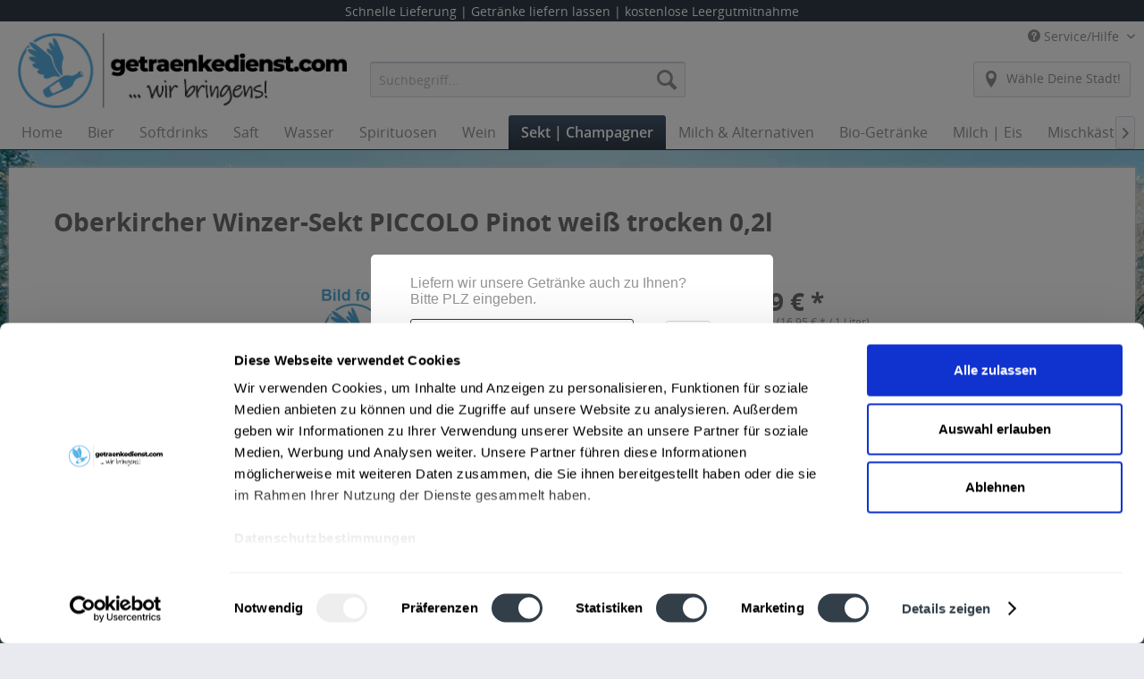

--- FILE ---
content_type: text/html; charset=UTF-8
request_url: https://www.getraenkedienst.com/niederrhein/sekt-champagner/sekt/oberkircher-winzer-sekt-piccolo-pinot-weiss-trocken-0-2l
body_size: 25208
content:
<!DOCTYPE html>
<html class="no-js" lang="de" itemscope="itemscope" itemtype="http://schema.org/WebPage">
<script id="Cookiebot" src="https://consent.cookiebot.com/uc.js" data-cbid="a90fa674-5e31-4aab-950b-9de47935c754" data-blockingmode="auto" type="text/javascript"></script>
<head>
<script>
window.ga=window.ga||function(){(ga.q=ga.q||[]).push(arguments)};ga.l=+new Date;
ga('create', 'UA-38363979-1', 'auto');
function getRandomForSession(salt) {
var sessionid = '7f780845ce06a17868a2050d4fd335ba6078105f0c8ff6f0770c76fc11e9a457';
sessionid += salt;
var s = '';
for (var i = 0; i < sessionid.length; i++) {
s += sessionid.charCodeAt(i);
}
var seed = parseInt(s);
var x = Math.sin(seed) * 10000;
return x - Math.floor(x);
}
var r = getRandomForSession('showPlzPopup');
// Always show popup
var showPlzPopup = r < 2;
var showPlzPopupValue = showPlzPopup ? 'show' : 'hide';
if ('All' === 'All') {
showPlzPopupValue = 'AllNotChanged';
}
console.log("dimension1="+showPlzPopupValue);
//ga('set', '&showZipcodePopup', showPlzPopupValue);
ga('set', 'dimension1', showPlzPopupValue);
ga('set', 'forceSSL', true);
ga('set', 'anonymizeIp', true);
ga('require', 'displayfeatures');
ga('require', 'cleanUrlTracker');
ga('require', 'outboundLinkTracker');
ga('require', 'urlChangeTracker');
ga('require', 'ec');
var match = RegExp('[?&]gclid=([^&]*)').exec(window.location.search);
var gclid = match && decodeURIComponent(match[1].replace(/\+/g, ' '));
if(gclid){
ga('set', 'dimension1', gclid);
}
ga('send', 'pageview');
setTimeout("ga('send', 'event', 'read', '20 seconds')", 20000);
</script>
<script async src='//www.google-analytics.com/analytics.js'></script>
<script>
ga('ec:addProduct', {
'id': '30804',
'name': 'Oberkircher Winzer-Sekt PICCOLO Pinot weiß trocken 0,2l',
'category': 'Sekt',
'brand': 'Oberkircher Wein',
'variant': '',
'price': '3.39'
});
ga('ec:setAction', 'detail', {'list': 'Sekt'});
ga('ec:addImpression', {
'name': 'Jules Mumm Sekt Dry 0,75l',
'id': '10038',
'price': '5.99',
'brand': 'Jules Mumm',
'list': 'Similar Articles',
'position': 0
});
ga('ec:addImpression', {
'name': 'Jules Mumm Sekt Rosé trocken 0,75l',
'id': '10097',
'price': '5.99',
'brand': 'Jules Mumm',
'list': 'Similar Articles',
'position': 1
});
ga('ec:addImpression', {
'name': 'Bouvet Crémant de Loire Excellence 0,75l',
'id': '11675',
'price': '11.99',
'brand': 'Bouvet Ladubay',
'list': 'Similar Articles',
'position': 2
});
ga('ec:addImpression', {
'name': 'Bouvet Brut Rosé Excellence 0,75l',
'id': '11676',
'price': '31.99',
'brand': 'Bouvet Ladubay',
'list': 'Similar Articles',
'position': 3
});
ga('ec:addImpression', {
'name': 'Bouvet Trésor Blanc 0,75l',
'id': '11677',
'price': '17.99',
'brand': 'Bouvet Ladubay',
'list': 'Similar Articles',
'position': 4
});
ga('send', 'event', 'detail', 'view');
</script>
<meta charset="utf-8">
<script>(function(w,d,s,l,i){ w[l]=w[l]||[];w[l].push({ 'gtm.start':
new Date().getTime(),event:'gtm.js' });var f=d.getElementsByTagName(s)[0],
j=d.createElement(s),dl=l!='dataLayer'?'&l='+l:'';j.async=true;j.src=
'https://www.googletagmanager.com/gtm.js?id='+i+dl;f.parentNode.insertBefore(j,f);
})(window,document,'script','dataLayer','GTM-T9C3F7Q');</script>
<link rel=preload href="/themes/Frontend/Responsive/frontend/_public/vendors/fonts/open-sans-fontface/Semibold/OpenSans-Semibold.woff?201710241020" as="font" type="font/woff2" crossorigin>
<link rel=preload href="/themes/Frontend/Responsive/frontend/_public/vendors/fonts/open-sans-fontface/Regular/OpenSans-Regular.woff?201710241020" as="font" type="font/woff2" crossorigin>
<link rel=preload href="/themes/Frontend/Responsive/frontend/_public/src/fonts//shopware.woff?201710241020" as="font" type="font/woff2" crossorigin>
<link rel=preload href="/themes/Frontend/Responsive/frontend/_public/vendors/fonts/open-sans-fontface/Bold/OpenSans-Bold.woff?201710241020" as="font" type="font/woff2" crossorigin>
<link rel=preload href="/engine/Shopware/Plugins/Community/Frontend/KplngiShareDetail/Views/responsive/frontend/_public/src/fonts/icomoon.ttf?mr9t4n" as="font" type="font/woff2" crossorigin>
<meta name="author" content="" />
<meta name="robots" content="index, follow" />
<meta name="revisit-after" content="15 days" />
<meta name="keywords" content="Sekt, Getränke Lieferservice, Getränkelieferservice, Getränkelieferant, Getränke Onlineshop, Getränke online kaufen, Getränke online bestellen" />
<meta name="description" content="Lass dir die Getränke von Oberkircher Wein nach Hause oder ins Büro liefern. Wir sind der zuverlässige und schnelle Lieferservice und Getränkelieferant deiner Stadt." />
<meta property="og:type" content="product" />
<meta property="og:site_name" content="www.getraenkedienst.com" />
<meta property="og:url" content="https://www.getraenkedienst.com/niederrhein/sekt-champagner/sekt/oberkircher-winzer-sekt-piccolo-pinot-weiss-trocken-0-2l" />
<meta property="og:title" content="Oberkircher Winzer-Sekt PICCOLO Pinot weiß trocken 0,2l" />
<meta property="og:description" content="" />
<meta property="og:image" content="" />
<meta name="twitter:card" content="product" />
<meta name="twitter:site" content="www.getraenkedienst.com" />
<meta name="twitter:title" content="Oberkircher Winzer-Sekt PICCOLO Pinot weiß trocken 0,2l" />
<meta name="twitter:description" content="" />
<meta name="twitter:image" content="" />
<meta property="product:brand" content="Oberkircher Wein" />
<meta property="product:price" content="3,39" />
<meta property="product:product_link" content="https://www.getraenkedienst.com/niederrhein/sekt-champagner/sekt/oberkircher-winzer-sekt-piccolo-pinot-weiss-trocken-0-2l" />
<meta itemprop="copyrightHolder" content="www.getraenkedienst.com" />
<meta itemprop="copyrightYear" content="2014" />
<meta itemprop="isFamilyFriendly" content="True" />
<meta itemprop="image" content="https://www.getraenkedienst.com/niederrhein/media/image/d5/80/e3/getraenkedienst_Logo_4c_2021_final_72_dpi_weiss.png" />
<meta name="viewport" content="width=device-width, initial-scale=1.0, user-scalable=no">
<meta name="mobile-web-app-capable" content="yes">
<meta name="apple-mobile-web-app-title" content="www.getraenkedienst.com">
<meta name="apple-mobile-web-app-capable" content="yes">
<meta name="apple-mobile-web-app-status-bar-style" content="default">
<link rel="apple-touch-icon-precomposed" href="https://www.getraenkedienst.com/niederrhein/media/image/46/9b/c2/apple-icon-180x180_140x140zUOsoc7nfB9J5.png">
<link rel="shortcut icon" href="https://www.getraenkedienst.com/niederrhein/media/unknown/2a/62/02/faviconAztKY7V59xaQL.ico">
<meta name="msapplication-navbutton-color" content="#313c48" />
<meta name="application-name" content="www.getraenkedienst.com" />
<meta name="msapplication-starturl" content="https://www.getraenkedienst.com/niederrhein/" />
<meta name="msapplication-window" content="width=1024;height=768" />
<meta name="msapplication-TileImage" content="https://www.getraenkedienst.com/niederrhein/media/image/c6/d1/d0/ms-icon-150x150_140x140.png">
<meta name="msapplication-TileColor" content="#313c48">
<meta name="theme-color" content="#313c48" />
<link rel="canonical" href="https://www.getraenkedienst.com/niederrhein/sekt-champagner/sekt/oberkircher-winzer-sekt-piccolo-pinot-weiss-trocken-0-2l" />
<title itemprop="name">Oberkircher Winzer-Sekt PICCOLO Pinot weiß trocken 0,2l | getraenkedienst.com</title>
<link href="/niederrhein/web/cache/1767201437_c70c53764a05978dc9d45f03afac468d.css" media="all" rel="stylesheet" type="text/css" />
<link rel="preload" as="image" href="/landing/mainBanner4_4payment.jpg" />
<link href="/individual/individual-all.css" media="all" rel="stylesheet" type="text/css" />
<style>img.lazy,img.lazyloading {background: url("[data-uri]") no-repeat 50% 50%;background-size: 20%;}</style>
<link type="text/css" media="all" rel="stylesheet" href="/niederrhein/engine/Shopware/Plugins/Community/Frontend/FlixxSocialMediaBar/Views/frontend/_resources/styles/smb.css?v130" />
<style type="text/css">
.flix-smb--right, .flix-smb--left {
top: 200px;
}
.flix-smb__list {
font-size: 100%;
}
</style>
</head>
<style>
.mnd-add-charge-displayname {
font-size: large;
}
</style>
<body class="is--ctl-detail is--act-index" >
<noscript><iframe src="https://www.googletagmanager.com/ns.html?id=GTM-T9C3F7Q" height="0" width="0" style="display:none;visibility:hidden"></iframe></noscript>
<div class="page-wrap">
<noscript class="noscript-main">
<div class="alert is--warning">
<div class="alert--icon">
<i class="icon--element icon--warning"></i>
</div>
<div class="alert--content">
Um www.getraenkedienst.com in vollem Umfang nutzen zu k&ouml;nnen, empfehlen wir Ihnen Javascript in Ihrem Browser zu aktiveren.
</div>
</div>
</noscript>
<div style="display: none;" data-dropdownMenu="true"></div>
<style>
@media (min-width: 864px){
.logo--link{
margin-top: -32px;
min-width: 368px !important;
min-height: 90px !important;
}
}
@media (max-width: 863px) and (min-width:768px){
.logo--link{
margin-top: -32px !important;
min-width: 368px !important;
min-height: 80px !important;
}
}
@media (max-width: 767px){
.logo--link{
margin-top: -3px !important;
min-height: 140% !important;
}
}
</style>
<style>
.stickyleiste {
z-index: 4995;
background-color: #313c48;
width: 100%;
min-height: 24px;
max-height: 24px;
}
.infonomobile {
display: inline-block;
}
.navbar_visible {
z-index: 4999;
position: fixed;
background-color: white;
width: 100%;
}
@media (max-width: 650px) {
.stickyleiste {
z-index: 2010;
}
}
@media (max-width: 500px) {
.infonomobile {
display: none !important;
}
}
@media (max-width: 650px) {
.navbar_visible {
z-index: 2010;
}
}
.navbar_hidden {
position: relative;
width: 100%;
visibility: hidden;
}
.stickyleistep {
margin: 0 0 0 0 !important;
}
</style>
<div class="stickyleiste" style="position: fixed;">
<table style="width: 100%; height: 24px !important; max-height: 24px; line-height: 24px">
<td valign="top" align="center" style="color: inherit; background: inherit; border: inherit;padding-top: 0; height: 24px; max-height: 24px;">
<p class="stickyleistep infonomobile" style="color: white; padding-top: 0;">
Schnelle Lieferung |
</p>
<p class="stickyleistep" style="display: inline-block; color: white; padding-top: 0;">
Getränke liefern lassen
</p>
<p class="stickyleistep infonomobile" style="display: inline-block; color: white; padding-top: 0;">
| kostenlose Leergutmitnahme
</p>
</td>
</table>
</div>
<div class="stickyleiste" style="position: relative; visibility: hidden;">
</div>
<div class="navbar_visible">
<header class="header-main">
<div class="top-bar">
<div class="container block-group">
<nav class="top-bar--navigation block" role="menubar">

    



    

<div class="navigation--entry entry--service has--drop-down" role="menuitem" aria-haspopup="true" data-drop-down-menu="true">
<i class="icon--service"></i> Service/Hilfe
<ul class="service--list is--rounded" role="menu">
<li class="service--entry" role="menuitem">
<a class="service--link" href="https://www.getraenkedienst.com/niederrhein/kontaktformular" title="Kontakt" target="_self">
Kontakt
</a>
</li>
<li class="service--entry" role="menuitem">
<a class="service--link" href="https://www.getraenkedienst.com/niederrhein/custom/index/sCustom/4" title="AGB Drink now" >
AGB Drink now
</a>
</li>
</ul>
</div>
</nav>
</div>
</div>
<div class="container header--navigation">
<div class="logo-main block-group" role="banner">
<div class="logo--shop block">
<a class="logo--link" href="https://www.getraenkedienst.com/niederrhein/" title="www.getraenkedienst.com - zur Startseite wechseln">
<picture>
<source srcset="https://www.getraenkedienst.com/niederrhein/media/image/d5/80/e3/getraenkedienst_Logo_4c_2021_final_72_dpi_weiss.png" media="(min-width: 78.75em)">
<source srcset="https://www.getraenkedienst.com/niederrhein/media/image/d5/80/e3/getraenkedienst_Logo_4c_2021_final_72_dpi_weiss.png" media="(min-width: 64em)">
<source srcset="https://www.getraenkedienst.com/niederrhein/media/image/d5/80/e3/getraenkedienst_Logo_4c_2021_final_72_dpi_weiss.png" media="(min-width: 48em)">
<img srcset="https://www.getraenkedienst.com/niederrhein/media/image/d5/80/e3/getraenkedienst_Logo_4c_2021_final_72_dpi_weiss.png" alt="www.getraenkedienst.com - zur Startseite wechseln" />
</picture>
</a>
</div>
</div>
<nav class="shop--navigation block-group">
<ul class="navigation--list block-group" role="menubar">
<li class="navigation--entry entry--menu-left" role="menuitem">
<a class="entry--link entry--trigger btn is--icon-left" href="#offcanvas--left" data-offcanvas="true" data-offCanvasSelector=".sidebar-main">
<i class="icon--menu"></i> Menü
</a>
</li>
<li class="navigation--entry entry--search" role="menuitem" data-search="true" aria-haspopup="true">
<a class="btn entry--link entry--trigger" href="#show-hide--search" title="Suche anzeigen / schließen">
<i class="icon--search"></i>
<span class="search--display">Suchen</span>
</a>
<form action="/niederrhein/search" method="get" class="main-search--form">
<input type="search" name="sSearch" class="main-search--field" autocomplete="off" autocapitalize="off" placeholder="Suchbegriff..." maxlength="30" />
<button type="submit" class="main-search--button">
<i class="icon--search"></i>
<span class="main-search--text">Suchen</span>
</button>
<div class="form--ajax-loader">&nbsp;</div>
</form>
<div class="main-search--results"></div>
</li>
    <li class="navigation--entry entry--notepad" role="menuitem">
        <a href="https://www.getraenkedienst.com/niederrhein/note"
           title="Merkzettel" class="btn">
            <i class="icon--heart"></i>
                    </a>
    </li>




    <li class="navigation--entry entry--account with-slt"
        role="menuitem"
        data-offcanvas="true"
        data-offCanvasSelector=".account--dropdown-navigation">
        
                
                
         
            <a href=""
               title="Nicht aus der Umgebung?"
               class="btn is--icon-left entry--link account--link"
               onclick="return clickedPlz(true);">
                <i class="icon--location" style="margin-left: -5px; font-size:24px;"></i>
                <span id="chooseplz" class="account--display">
                                            W&auml;hle Deine Stadt!
                                        </span>
            </a>
            <script src="https://ajax.googleapis.com/ajax/libs/jquery/3.3.1/jquery.min.js"></script>
            <script>

                var redirectInfo = {};
                var mailDialog = false;

                function showZipOnCityButton() {
                    var beforePlz = getCookie('longplz');
                    //console.log('XXX: '+beforePlz);
                    if (beforePlz) {
                        var mySpan = document.getElementById("chooseplz");
                        if (mySpan) {
                            var myText = mySpan.innerHTML;
                            if (myText) {
                                //mySpan.innerHTML = myText.replace('All', beforePlz);
                                mySpan.innerHTML = 'Nicht aus ' + beforePlz + '?';
                            }
                        }
                    }
                }


                function clickedPlz(trackAnalytics) {
                    if (trackAnalytics && window && window.location && window.location.pathname) {
                        ga('send', 'pageview', window.location.pathname + '#plzdialog');
                    }
                    removeOverlay(false);
                    showModalDialog();
                    return false;
                }

                function showModalDialog() {

                    //Declare an overlay to fade out the primary view.
                    var overlay;
                    if (false && 'All' !== 'B&G-Getränke') {
                        overlay = $('<div id="overlay" style="z-index: 5500 !important; position:fixed;overflow:hidden; height: 100%; width: 100%;background-color: rgba(0,0,0,0.5);" onclick="removeOverlay(true);"/>');
                    } else {
                        overlay = $('<div id="overlay" style="z-index: 5500 !important; position:fixed;overflow:hidden; height: 100%; width: 100%;background-color: rgba(0,0,0,0.5);" />');
                    }

                    //Declare a dialog to hold the input fields.
                    var dialog = $('<div id="modal" style="z-index: 5600 !important; position:fixed;top: 50%; left: 50%;-ms-transform: translate(-50%,-50%);-webkit-transform: translate(-50%,-50%); transform: translate(-50%,-50%); width: 80%; max-width:450px; background-color: white; padding: 2rem; padding-top: 1rem; border-radius: 5px;" />');

                    var use_first_version = true;
                    if (use_first_version || 'All' === 'All' || 'All' === 'Thüringer Becken' || 'All' === 'Niederrhein' || 'All' === 'Augsburg' || 'All' === 'Berlin' || 'All' === 'Stuttgart' || 'All' === 'Frankfurt am Main' || 'All' === 'Mainz Wiesbaden') {
                        // OLD VERSION

                        //Add content to the dialog.
                        var content = '';
                        if (false && 'All' !== 'B&G-Getränke') {
                            content = '<a href="#" style="float: right; font-size: large; color: black; cursor: pointer;" onclick="closeDialog(true); return false;"><i class="icon--cross" style="font-size:16px; font-weight:lighter; color: #939494; margin-right: -10px;"></i></a>';
                        }

                        var beforePlz = getCookie('longplz');
                        var isIE = window.document.documentMode;
                        // Bei Internet Explorer werden die staedtelinks statt der plz-eingabe angezeigt wegen bug
                        if (!isIE) {
                            content +=
                                '<table style="z-index: 5600 !important;" width="100%">' +
                                '<tr>' +
                                '<td style="background: transparent;" colspan="2">' +
                                'Liefern wir unsere Getr&auml;nke auch zu Ihnen?<br>' +
                                'Bitte PLZ eingeben.' +
                                '</td>' +
                                '</tr>' +
                                '<tr>' +
                                '<td style="background: transparent;">' +
                                '<input style="max-width: 250px; width: 100%;" type="text" class="dataField1" maxlength="5" placeholder="z.B. 80404" value="' + beforePlz + '" onkeypress="validate(event);"/>' +
                                '</td>' +
                                '<td style="background: transparent;">' +
                                '<input id="buttonSubmitPLZ" class="btn entry--link account--link" style="height: 35px; width: 50px;" type="submit" value="Ok" onclick="submitPLZ()"/>' +
                                '</td>' +
                                '</table>';
                        } else {
                            content +=
                                '<table style="z-index: 5600 !important;" width="100%">' +
                                '<tr>' +
                                '<td style="background: transparent; text-align: left;">' +
                                'Suche deine Stadt aus:<br /><br />' +
                                '<a href="https://www.getraenkedienst.com/muenchen" onclick="redirectToShop(2);return false;redirectTo(\'https://www.getraenkedienst.com//muenchen\');return false;">M&uuml;nchen und Umgebung</a>' + ' | ' +
                                ('All' !== 'Berlin' ? '<a href="https://www.getraenkedienst.com/berlin" onclick="redirectToShop(20);return false;">Berlin</a>' + ' | ' : '<a href="#" onclick="closeTo(\'https://www.getraenkedienst.com/berlin/\'); return false;">Berlin</a>' + ' | ') +
                                ('All' !== 'Frankfurt am Main' ? '<a href="https://www.getraenkedienst.com/frankfurt_am_main" onclick="redirectToShop(25);return false;">Frankfurt am Main</a>' + ' | ' : '<a href="#" onclick="closeTo(\'https://www.getraenkedienst.com/frankfurt_am_main/\'); return false;">Frankfurt am Main</a>' + ' | ') +
                                ('All' !== 'Mainz Wiesbaden' ? '<a href="https://www.getraenkedienst.com/mainz_wiesbaden" onclick="redirectToShop(24);return false;">Mainz </a>' + ' | ' : '<a href="#" onclick="closeTo(\'https://www.getraenkedienst.com/mainz_wiesbaden/\'); return false;">Mainz</a>' + ' | ') +
                                ('All' !== 'Stuttgart' ? '<a href="https://www.getraenkedienst.com/stuttgart" onclick="redirectToShop(11);return false;">Stuttgart und Umgebung</a>' + ' | ' : '<a href="#" onclick="closeTo(\'https://www.getraenkedienst.com/stuttgart/\'); return false;">Stuttgart und Umgebung</a>' + ' | ') +
                                ('All' !== 'Augsburg' ? '<a href="https://www.getraenkedienst.com/augsburg" onclick="redirectToShop(10);return false;">Augsburg</a>' + ' | ' : '<a href="#" onclick="closeTo(\'https://www.getraenkedienst.com/augsburg/\'); return false;">Augsburg</a>' + ' | ') +
                                ('All' !== 'Thüringer Becken' ? '<a href="https://www.getraenkedienst.com/thueringer_becken" onclick="redirectToShop(22);return false;">Erfurt und Umgebung</a>' + ' | ' : '<a href="#" onclick="closeTo(\'https://www.getraenkedienst.com/thueringer_becken/\'); return false;">Erfurt und Umgebung</a>' + ' | ') +
                                ('All' !== 'Niederrhein' ? '<a href="https://www.getraenkedienst.com/niederrhein" onclick="redirectToShop(21);return false;">Niederrhein</a>' + ' | ' : '<a href="#" onclick="closeTo(\'https://www.getraenkedienst.com/niederrhein/\'); return false;">Niederrhein</a>' + ' | ') +
                                ('All' !== 'Mainz Wiesbaden' ? '<a href="https://www.getraenkedienst.com/mainz_wiesbaden" onclick="redirectToShop(24);return false;">Wiesbaden</a>' : '<a href="#" onclick="closeTo(\'https://www.getraenkedienst.com/mainz_wiesbaden/\'); return false;">Wiesbaden</a>');
                            //'<a href="https://www.getraenkedienst.com/frankfurt/" onclick="redirectTo(\'https://www.getraenkedienst.com/frankfurt/\');return false;">Frankfurt</a>' + ' | ' +
                            //'<a href="https://www.getraenkedienst.com/frankfurt/" onclick="redirectTo(\'https://www.getraenkedienst.com/frankfurt/\');return false;">Wiesbaden</a>' + ' | ' +
                            //'<a href="https://www.getraenkedienst.com/frankfurt/" onclick="redirectTo(\'https://www.getraenkedienst.com/frankfurt/\');return false;">Mainz</a>' + ' | ';
                            content +=
                                //'<a href="#" onclick="clickedAndere();return false;">Andere</a>' +
                                '</td>' +
                                '</tr>' +
                                '</table>';
                        }

                        setTimeout(function () {
                            $('.dataField1').focus();
                        }, 80);
                        dialog.append(content);

                    }

                    //Show the overlay and the dialog.
                    $('html').prepend(overlay);
                    $('html').prepend(dialog);
                }

                function clickedAndere() {
                    showInputMail();
                }

                function redirectTo(url) {
                    console.log("redirect to " + url);
                    //document.cookie = (document.cookie ? document.cookie : "") + ";redirect=" + url + ";path=/";
                    document.cookie = "redirect=" + url + ";path=/;" + document.cookie;
                    window.location = url;
                }

                function redirectToShop(shop_id) {
                    console.log("redirect to shop with id=" + shop_id);
                    console.log('https://intern.getraenkedienst.com/getSubshopDomain.php');
                    var data = {
                        //'gArticleID': 'G15358',
                        'sShopName': 'All',
                        'targetShopID': shop_id,
                        'redirectInfo': redirectInfo,
                    };
                    console.log(data);
                    $.ajax({
                        url: 'https://intern.getraenkedienst.com/getSubshopDomain.php',
                        data: data,
                        type: 'get',
                        success: processSubshopDomainResponse,
                        error: logError,
                    });

                }

                function redirectToSpecificUrl(domainUrl, specificUrl) {
                    if (!specificUrl) {
                        redirectTo(domainUrl);
                        return;
                    }
                    console.log("redirect to " + specificUrl);
                    console.log("redirect to domain " + domainUrl);
                    //document.cookie = (document.cookie ? document.cookie : "") + ";redirect=" + domainUrl + ";path=/";
                    document.cookie = "redirect=" + domainUrl + ";path=/;" + document.cookie;
                    window.location = specificUrl;
                }

                function closeTo(url) {
                    console.log("close to " + url);
                    //document.cookie = "redirect=" + url + ";path=/";
                    document.cookie = "redirect=" + url + ";path=/;" + document.cookie;
                    closeDialog(false);
                }

                function closeDialog(trackAnalytics) {
                    removeOverlay(trackAnalytics);
                }

                function removeOverlay(trackAnalytics) {
                    //Remove the overlay and dialog.
                    $('#overlay').remove();
                    $('#modal').remove();
                    if (trackAnalytics && window && window.location && window.location.pathname) {
                        if (!mailDialog) {
                            ga('send', 'pageview', window.location.pathname + '#plzdialogexit');
                        }
                    }
                }

                function validate(evt) {
                    var theEvent = evt || window.event;
                    var key = theEvent.keyCode || theEvent.which;
                    key = String.fromCharCode(key);
                    var regex = /[0-9]|\./;
                    //  only allow up to 5 characters
                    if (!regex.test(key)) {
                        theEvent.returnValue = false;
                        var allowedChars = '0123456789';

                        function contains(stringValue, charValue) {
                            return stringValue.indexOf(charValue) > -1;
                        }

                        if (evt.key.length === 1 && !contains(allowedChars, evt.key)) {
                            evt.preventDefault()
                        }
                    } else if ($('.dataField1').val().toString().length >= 5) {
                        //evt.preventDefault(); //dann laesst sich nicht mehr markiert loeschen
                    }
                    if (evt.keyCode === 13) {
                        submitPLZ();
                    }
                }

                function error(field) {
                    $('#' + field).css("background-color", "#e66162");
                    window.setTimeout(function (x) {
                        $('#' + field).css("background-color", "white");
                    }, 100);
                }

                function activity(data) {
                    $.ajax({
                        url: 'https://intern.getraenkedienst.com/activity.php',
                        data: data,
                        type: 'get',
                    });
                }

                function processSubshopDomainResponse(data) {
                    console.log('data:');
                    console.log(data);
                    data = JSON.parse(data);
                    var plz = $('.dataField1').val();
                    if (parseInt(data['error']) === 1) {
                        // PLZ not included in DB
                        var info = {
                            'zipcode': plz,
                            'fromshop': 'All'
                        };
                        var log_data = {
                            'activity': 'submitWrongZipcode',
                            'info': JSON.stringify(info),
                        };
                        activity(log_data);
                        showInputMail();
                    } else if (parseInt(data['redirect']) === 0) {
                        var info = {
                            'zipcode': plz,
                            'fromshop': 'All'
                        };
                        var log_data = {
                            'activity': 'submitZipcodeNoRedirect',
                            'info': JSON.stringify(info),
                        };
                        activity(log_data);
                        closeDialog(false);
                        showZipOnCityButton();
                        if (window && window.location && window.location.pathname) {
                            ga('send', 'pageview', window.location.pathname + '#plzfound');
                        }
                    } else {
                        var info = {
                            'zipcode': plz,
                            'fromshop': 'All',
                            'redirectDomainUrl': data['redirectDomainUrl'],
                            'redirectSpecificUrl': data['redirectSpecificUrl'],
                        };
                        var log_data = {
                            'activity': 'submitZipcodeRedirect',
                            'info': JSON.stringify(info),
                        };
                        activity(log_data);
                        redirectToSpecificUrl(data['redirectDomainUrl'], data['redirectSpecificUrl']);
                        if (window && window.location && window.location.pathname) {
                            ga('send', 'pageview', window.location.pathname + '#plzfoundredirect');
                        }
                    }
                }

                function getExpiryDate(hours) {
                    var now = new Date();
                    var time = now.getTime();
                    var expireTime = time + 1000 * 60 * 60 * hours;
                    now.setTime(expireTime);
                    return now.toGMTString()
                }

                function submitPLZ() {
                    var plz = $('.dataField1').val();
                    if (plz.length !== 5 && plz.length !== 4) {
                        error('dataField1');
                        return
                    }
                    localStorage.setItem("plz", plz);
                    document.cookie = "plz=" + plz + ";path=/;" + document.cookie;
                    document.cookie = "longplz=" + plz + ";expires=" + getExpiryDate(24 * 365 * 5) + ";path=/;" + document.cookie;

                    //$('#buttonSubmitPLZ').remove();
                    //console.log('getSubshopDomain.php?plz=' + plz + '&gArticleID=' + 'G15358' + '&sShopName=' + 'All');

                    var data = {
                        'plz': plz,
                        'sShopName': 'All',
                        'redirectInfo': redirectInfo,
                    };

                    $.ajax({
                        url: 'https://intern.getraenkedienst.com/getSubshopDomain.php',
                        data: data,
                        type: 'get',
                        success: processSubshopDomainResponse,
                        error: logError,
                    });
                }

                function checkPLZ() {
                    var longplz = getCookie('longplz');
                    if (longplz && (longplz.length == 5 || longplz.length == 4)) {
                        //console.log('XXXX PLZ');
                        var data = {
                            'plz': longplz,
                            'sShopName': 'All',
                            'redirectInfo': redirectInfo,
                        };

                        $.ajax({
                            url: 'https://intern.getraenkedienst.com/getSubshopDomain.php',
                            data: data,
                            type: 'get',
                            success: showAutoPLZDialog,
                            error: logError,
                        });
                    } else {
                        //console.log('XXXX NOPLZ');
                    }
                }

                function showAutoPLZDialog(data) {
                    console.log('data:');
                    console.log(data);
                    data = JSON.parse(data);
                    if (parseInt(data['error']) === 1) {
                        // PLZ not included in DB
                        removeOverlay(false);
                        showModalDialog();
                        //showInputMail();
                    } else if (parseInt(data['redirect']) === 0) {
                        showZipOnCityButton();
                    } else {
                        removeOverlay(false);
                        showModalDialog();
                    }
                }

                function logError(err) {
                    console.log('error:');
                    console.log(err);
                }

                function showInputMail() {
                    if (window && window.location && window.location.pathname) {
                        ga('send', 'pageview', window.location.pathname + '#plznotfounddialog');
                    }

                    if ('All' === 'Augsburg') {

                        $('#modal').append('<table style="z-index: 5600 !important;">' +
                            '<tr><td style="" colspan="2">' +
                            'Leider ist dieses Gebiet noch nicht verf&uuml;gbar. <br />' +
                            'Wir benachrichtigen Sie gerne, sobald wir dorthin liefern.<br />' +
                            '</td></tr>' +
                            '<tr>' +
                            '<td style="background: transparent;" colspan="2">' +
                            'Liefern wir unsere Getr&auml;nke auch zu Ihnen?<br>' +
                            'Bitte PLZ eingeben.' +
                            '</td>' +
                            '</tr>' +
                            '<tr>' +
                            '<td style="background: transparent;">' +
                            '<input style="max-width: 250px; width: 100%;" type="text" maxlength="5" class="dataField1" placeholder="z.B. 70404" onkeypress="validate(event);"/>' +
                            '</td>' +
                            '<td></td>' +
                            '</tr>' +
                            '<tr><td style="background: transparent; color: #b9baba;">' +
                            '<input style="max-width: 250px; width: 100%;" id="inputMail" type="text" placeholder="Ihre Email" onkeypress="onKeypressStoreMail(event);" />' +
                            '</td>' +
                            '<td style="background: transparent;">' +
                            '<input id="buttonStoreMail" class="btn entry--link account--link" style="height: 35px; width: 50px;" type="submit" value="Ok" onclick="storeMail()"/>' +
                            '</td>' +
                            '</tr>' +
                            '</table>');
                        setTimeout(function () {
                            $('.dataField1').focus();
                        }, 100);
                    } else {
                        if (!mailDialog) {
                            mailDialog = true;
			    affiliateLink = ((new Date()).getSeconds()%2==0)?'<a rel="sponsored" href="https://www.amazon.de/b?_encoding=UTF8&tag=dng13t-21&linkCode=ur2&linkId=1418ba6256a5d31229809f990c54a16b&camp=1638&creative=6742&node=358556031" target="_blank">Hier geht es zu unserem Partnerangebot bei Amazon</a>':'<a rel="sponsored" href="https://www.awin1.com/awclick.php?gid=355302&mid=14179&awinaffid=1164059&linkid=2322069&clickref=" target="_blank">Hier geht es zu unserem Partnerangebot bei Hawesko</a>';
			    //affiliateLink = ((new Date()).getSeconds()%2==0)?'Hier geht es zu unserem Partnerangebot bei <a rel="sponsored" href="https://www.amazon.de/b?_encoding=UTF8&tag=dng13t-21&linkCode=ur2&linkId=1418ba6256a5d31229809f990c54a16b&camp=1638&creative=6742&node=358556031" target="_blank">Amazon</a>':'Hier geht es zu unserem Partnerangebot bei <a rel="sponsored" href="https://www.awin1.com/awclick.php?gid=355302&mid=14179&awinaffid=1164059&linkid=2322069&clickref=" target="_blank">Hawesko</a>'
                            $('#modal').append('<table style="z-index: 5600 !important;">' +
                                '<tr><td style="" colspan="2">' +
                                'Leider ist dieses Gebiet noch nicht verf&uuml;gbar. <br />' +
                                'Wir benachrichtigen Sie gerne, sobald wir dorthin liefern.<br />' +
                                '</td></tr>' +
                                '<tr><td style="background: transparent; color: #b9baba;">' +
                                '<input style="max-width: 250px; width: 100%;" id="inputMail" type="text" placeholder="Ihre Email" onkeypress="onKeypressStoreMail(event);" />' +
                                '</td>' +
                                '<td style="background: transparent;">' +
                                '<input id="buttonStoreMail" class="btn entry--link account--link" style="height: 35px; width: 50px;" type="submit" value="Ok" onclick="storeMail()"/>' +
                                '</td>' +
                                '</tr>' +
                                '<tr>' +
                                '<td colspan="2">Vielleicht werden sie bis dahin bei unseren Partnern fündig?</td>' +
				'</tr>' +
                                '<tr>' +
                                '<td style="text-decoration: underline; background: transparent; color: #b9baba;" colspan="2">'+affiliateLink+'</td>' +
				'</tr>' +
                                '</table>');
                        }
                        setTimeout(function () {
                            document.getElementById('inputMail').focus();
                        }, 100);
                    }
                }

                function onKeypressStoreMail(evt) {
                    if (evt.keyCode === 13) {
                        storeMail();
                    }
                }

                function validateEmail(value) {
                    var input = document.createElement('input');

                    input.type = 'email';
                    input.value = value;

                    return /\S+@\S+\.\S+/.test(value);
                }

                var mailAlreadyStored = false;

                function storeMail() {
                    if (mailAlreadyStored) {
                        return;
                    }
                    var plz = $('.dataField1').val();
                    var mail = $('#inputMail').val();
                    if (!validateEmail(mail)) {
                        error('inputMail');
                        return;
                    }
                    $('#buttonStoreMail').remove();

                    var info = {
                        'zipcode': plz,
                        'fromshop': 'All'
                    };
                    $.ajax({
                        url: 'https://intern.getraenkedienst.com/activity.php',
                        data: {
                            'activity': 'submitZipcodeEmail',
                            'info': JSON.stringify(info),
                        },
                        type: 'get',
                    });

                    $.ajax({
                        url: 'https://intern.getraenkedienst.com/storePlzMail.php',
                        data: {
                            "plz": plz,
                            "mail": mail,
                        },
                        type: 'post',
                        success: function (data) {
                            mailAlreadyStored = true;
                            console.log('Response of https://intern.getraenkedienst.com/storePlzMail.php')
                            console.log(data);
                            $('#modal').append('<table>' +
                                '<tr><td style="" colspan="2">' +
                                'Vielen Dank! Wir informieren Sie, sobald wir zu Ihnen liefern.<br />' +
                                '</td></tr>' +
                                '</table>');
                        }
                    });
                }

                function getCookie(cname) {
                    var name = cname + "=";
                    var decodedCookie = decodeURIComponent(document.cookie);
                    var ca = decodedCookie.split(';');
                    for (var i = 0; i < ca.length; i++) {
                        var c = ca[i];
                        while (c.charAt(0) == ' ') {
                            c = c.substring(1);
                        }
                        if (c.indexOf(name) == 0) {
                            return c.substring(name.length, c.length);
                        }
                    }
                    return "";
                }

                // ab test for open plz popup
                var showPlzPopupCookie = getCookie('showPlzPopup');
                var showPlzPopup = showPlzPopupCookie !== 'hide';
                //console.log("document.cookie");
                //console.log(document.cookie);
                /*
                 if (!showPlzPopupCookie) {
                 // set cookie
                 if ('All' === 'All') {
                 showPlzPopupCookie = 'AllNotChanged';
                 } else {
                 if (Math.random() > 0.5) {
                 showPlzPopupCookie = 'show';
                 } else {
                 showPlzPopupCookie = 'hide';
                 showPlzPopup = false;
                 }
                 }
                 console.log("set cookie "+"showPlzPopup=" + showPlzPopupCookie + ";");
                 document.cookie = "showPlzPopup=" + showPlzPopupCookie + ";" + document.cookie;
                 // only set if plz was not entered already (somehow this cookie doesnt get passed through redirect)
                 if (!getCookie("plz") && !getCookie("redirect")) {
                 ga('set', 'showZipcodePopup', showPlzPopupCookie);
                 //ga('send', 'pageview');
                 }
                 }
                 */
                //console.log("getCookie('showPlzPopup')");
                //console.log(getCookie('showPlzPopup'));
                //console.log(showPlzPopup);
                var r = getRandomForSession('showPlzPopup');
                showPlzPopup = r < 2;
                console.log("showPlzPopup=" + showPlzPopup);
                if ('All' === 'All') {
                    showPlzPopup = true;
                }
                if ('All' === 'B&G-Getränke') {
                    showPlzPopup = false;
                }
                if (showPlzPopup) {
                    if (!getCookie("plz") && !getCookie("redirect")) {
                        var plz = getParameterByName("plz");
                        if (plz && plz.length == 5) {
                            localStorage.setItem("plz", plz);
                            document.cookie = "plz=" + plz + ";path=/;" + document.cookie;
                            document.cookie = "longplz=" + plz + ";expires=" + getExpiryDate(24 * 365 * 5) + ";path=/;" + document.cookie;
                        } else {
                            clickedPlz(false);
                        }
                    }
                }

                function getRandomForSession(salt) {
                    var sessionid = '7f780845ce06a17868a2050d4fd335ba6078105f0c8ff6f0770c76fc11e9a457';
                    sessionid += salt;
                    var s = '';
                    for (var i = 0; i < sessionid.length; i++) {
                        s += sessionid.charCodeAt(i);
                    }
                    var seed = parseInt(s);
                    var x = Math.sin(seed) * 10000;
                    return x - Math.floor(x);
                }

                function getParameterByName(name, url = window.location.href) {
                    name = name.replace(/[\[\]]/g, '\\$&');
                    var regex = new RegExp('[?&]' + name + '(=([^&#]*)|&|#|$)'),
                        results = regex.exec(url);
                    if (!results) return null;
                    if (!results[2]) return '';
                    return decodeURIComponent(results[2].replace(/\+/g, ' '));
                }

                showZipOnCityButton();

            </script>
                        
    </li>








</ul>
</nav>
<div class="container--ajax-cart" data-collapse-cart="true"></div>
</div>
</header>
<nav class="navigation-main">
<div class="container" data-menu-scroller="true" data-listSelector=".navigation--list.container" data-viewPortSelector=".navigation--list-wrapper">
<div class="navigation--list-wrapper">
<ul class="navigation--list container" role="menubar" itemscope="itemscope" itemtype="http://schema.org/SiteNavigationElement">
<li class="navigation--entry is--home" role="menuitem"><a class="navigation--link is--first" href="https://www.getraenkedienst.com/niederrhein/" title="Home" itemprop="url"><span itemprop="name">Home</span></a></li><li class="navigation--entry dropactive" role="menuitem"><a class="navigation--link" href="https://www.getraenkedienst.com/niederrhein/bier/" title="Bier" itemprop="url"><span itemprop="name">Bier</span></a>					        <ul class="menu--list menu--level-1">
<li class="menu--list-item item--level-1">
<a href="https://www.getraenkedienst.com/niederrhein/bier/weissbier-weizen/" class="menu--list-item-link" title="Weißbier | Weizen">Weißbier | Weizen</a>
</li>
<li class="menu--list-item item--level-1">
<a href="https://www.getraenkedienst.com/niederrhein/bier/pils/" class="menu--list-item-link" title="Pils">Pils</a>
</li>
<li class="menu--list-item item--level-1">
<a href="https://www.getraenkedienst.com/niederrhein/bier/helles/" class="menu--list-item-link" title="Helles">Helles</a>
</li>
<li class="menu--list-item item--level-1">
<a href="https://www.getraenkedienst.com/niederrhein/bier/alkoholfreies-bier/" class="menu--list-item-link" title="Alkoholfreies Bier">Alkoholfreies Bier</a>
</li>
<li class="menu--list-item item--level-1">
<a href="https://www.getraenkedienst.com/niederrhein/bier/alster-radler/" class="menu--list-item-link" title="Alster | Radler">Alster | Radler</a>
</li>
<li class="menu--list-item item--level-1">
<a href="https://www.getraenkedienst.com/niederrhein/bier/leichtes-bier/" class="menu--list-item-link" title="Leichtes Bier">Leichtes Bier</a>
</li>
<li class="menu--list-item item--level-1">
<a href="https://www.getraenkedienst.com/niederrhein/bier/export-maerzen/" class="menu--list-item-link" title="Export | Märzen">Export | Märzen</a>
</li>
<li class="menu--list-item item--level-1">
<a href="https://www.getraenkedienst.com/niederrhein/bier/dunkelbier-bockbier/" class="menu--list-item-link" title="Dunkelbier | Bockbier">Dunkelbier | Bockbier</a>
</li>
<li class="menu--list-item item--level-1">
<a href="https://www.getraenkedienst.com/niederrhein/bier/koelsch/" class="menu--list-item-link" title="Kölsch">Kölsch</a>
</li>
<li class="menu--list-item item--level-1">
<a href="https://www.getraenkedienst.com/niederrhein/bier/altbier/" class="menu--list-item-link" title="Altbier">Altbier</a>
</li>
<li class="menu--list-item item--level-1">
<a href="https://www.getraenkedienst.com/niederrhein/bier/craft-bier/" class="menu--list-item-link" title="Craft-Bier">Craft-Bier</a>
</li>
<li class="menu--list-item item--level-1">
<a href="https://www.getraenkedienst.com/niederrhein/bier/malzbier/" class="menu--list-item-link" title="Malzbier">Malzbier</a>
</li>
<li class="menu--list-item item--level-1">
<a href="https://www.getraenkedienst.com/niederrhein/bier/zwickl-kellerbier/" class="menu--list-item-link" title="Zwickl | Kellerbier">Zwickl | Kellerbier</a>
</li>
<li class="menu--list-item item--level-1">
<a href="https://www.getraenkedienst.com/niederrhein/bier/oktoberfestbier/" class="menu--list-item-link" title="Oktoberfestbier">Oktoberfestbier</a>
</li>
</ul>
</li><li class="navigation--entry dropactive" role="menuitem"><a class="navigation--link" href="https://www.getraenkedienst.com/niederrhein/softdrinks/" title="Softdrinks" itemprop="url"><span itemprop="name">Softdrinks</span></a>					        <ul class="menu--list menu--level-1">
<li class="menu--list-item item--level-1">
<a href="https://www.getraenkedienst.com/niederrhein/softdrinks/cola-cola-mixgetraenke/" class="menu--list-item-link" title="Cola | Cola-Mixgetränke">Cola | Cola-Mixgetränke</a>
</li>
<li class="menu--list-item item--level-1">
<a href="https://www.getraenkedienst.com/niederrhein/softdrinks/mate-eistee-tee/" class="menu--list-item-link" title="Mate | Eistee | Tee">Mate | Eistee | Tee</a>
</li>
<li class="menu--list-item item--level-1">
<a href="https://www.getraenkedienst.com/niederrhein/softdrinks/energydrinks/" class="menu--list-item-link" title="Energydrinks">Energydrinks</a>
</li>
<li class="menu--list-item item--level-1">
<a href="https://www.getraenkedienst.com/niederrhein/softdrinks/schorlen/" class="menu--list-item-link" title="Schorlen">Schorlen</a>
</li>
<li class="menu--list-item item--level-1">
<a href="https://www.getraenkedienst.com/niederrhein/softdrinks/limonade/" class="menu--list-item-link" title="Limonade">Limonade</a>
</li>
<li class="menu--list-item item--level-1">
<a href="https://www.getraenkedienst.com/niederrhein/softdrinks/bitter-tonic-water/" class="menu--list-item-link" title="Bitter | Tonic-Water">Bitter | Tonic-Water</a>
</li>
</ul>
</li><li class="navigation--entry dropactive" role="menuitem"><a class="navigation--link" href="https://www.getraenkedienst.com/niederrhein/saft/" title="Saft" itemprop="url"><span itemprop="name">Saft</span></a>					        <ul class="menu--list menu--level-1">
<li class="menu--list-item item--level-1">
<a href="https://www.getraenkedienst.com/niederrhein/saft/saft-nektar/" class="menu--list-item-link" title="Saft | Nektar">Saft | Nektar</a>
</li>
<li class="menu--list-item item--level-1">
<a href="https://www.getraenkedienst.com/niederrhein/saft/schorlen/" class="menu--list-item-link" title="Schorlen">Schorlen</a>
</li>
<li class="menu--list-item item--level-1">
<a href="https://www.getraenkedienst.com/niederrhein/saft/sirup-konzentrat/" class="menu--list-item-link" title="Sirup | Konzentrat">Sirup | Konzentrat</a>
</li>
</ul>
</li><li class="navigation--entry dropactive" role="menuitem"><a class="navigation--link" href="https://www.getraenkedienst.com/niederrhein/wasser/" title="Wasser" itemprop="url"><span itemprop="name">Wasser</span></a>					        <ul class="menu--list menu--level-1">
<li class="menu--list-item item--level-1">
<a href="https://www.getraenkedienst.com/niederrhein/wasser/spritzig-viel-kohlensaeure/" class="menu--list-item-link" title="spritzig | viel Kohlensäure">spritzig | viel Kohlensäure</a>
</li>
<li class="menu--list-item item--level-1">
<a href="https://www.getraenkedienst.com/niederrhein/wasser/medium-wenig-kohlensaeure/" class="menu--list-item-link" title="medium | wenig Kohlensäure">medium | wenig Kohlensäure</a>
</li>
<li class="menu--list-item item--level-1">
<a href="https://www.getraenkedienst.com/niederrhein/wasser/still-ohne-kohlensaeure/" class="menu--list-item-link" title="still | ohne Kohlensäure">still | ohne Kohlensäure</a>
</li>
<li class="menu--list-item item--level-1">
<a href="https://www.getraenkedienst.com/niederrhein/wasser/heilwasser/" class="menu--list-item-link" title="Heilwasser">Heilwasser</a>
</li>
</ul>
</li><li class="navigation--entry dropactive" role="menuitem"><a class="navigation--link" href="https://www.getraenkedienst.com/niederrhein/spirituosen/" title="Spirituosen" itemprop="url"><span itemprop="name">Spirituosen</span></a>					        <ul class="menu--list menu--level-1">
<li class="menu--list-item item--level-1">
<a href="https://www.getraenkedienst.com/niederrhein/spirituosen/wodka/" class="menu--list-item-link" title="Wodka">Wodka</a>
</li>
<li class="menu--list-item item--level-1">
<a href="https://www.getraenkedienst.com/niederrhein/spirituosen/whiskey-scotch/" class="menu--list-item-link" title="Whiskey | Scotch">Whiskey | Scotch</a>
</li>
<li class="menu--list-item item--level-1">
<a href="https://www.getraenkedienst.com/niederrhein/spirituosen/gin/" class="menu--list-item-link" title="Gin">Gin</a>
</li>
<li class="menu--list-item item--level-1">
<a href="https://www.getraenkedienst.com/niederrhein/spirituosen/likoer/" class="menu--list-item-link" title="Likör">Likör</a>
</li>
<li class="menu--list-item item--level-1">
<a href="https://www.getraenkedienst.com/niederrhein/spirituosen/rum/" class="menu--list-item-link" title="Rum">Rum</a>
</li>
<li class="menu--list-item item--level-1">
<a href="https://www.getraenkedienst.com/niederrhein/spirituosen/kraeuter-bitter/" class="menu--list-item-link" title="Kräuter | Bitter">Kräuter | Bitter</a>
</li>
<li class="menu--list-item item--level-1">
<a href="https://www.getraenkedienst.com/niederrhein/spirituosen/anis-aquavit/" class="menu--list-item-link" title="Anis | Aquavit">Anis | Aquavit</a>
</li>
<li class="menu--list-item item--level-1">
<a href="https://www.getraenkedienst.com/niederrhein/spirituosen/cognac-weinbrand/" class="menu--list-item-link" title="Cognac | Weinbrand">Cognac | Weinbrand</a>
</li>
<li class="menu--list-item item--level-1">
<a href="https://www.getraenkedienst.com/niederrhein/spirituosen/tequila-mezcal/" class="menu--list-item-link" title="Tequila | Mezcal">Tequila | Mezcal</a>
</li>
<li class="menu--list-item item--level-1">
<a href="https://www.getraenkedienst.com/niederrhein/spirituosen/obstbrand/" class="menu--list-item-link" title="Obstbrand">Obstbrand</a>
</li>
<li class="menu--list-item item--level-1">
<a href="https://www.getraenkedienst.com/niederrhein/spirituosen/cachaca/" class="menu--list-item-link" title="Cachaça">Cachaça</a>
</li>
<li class="menu--list-item item--level-1">
<a href="https://www.getraenkedienst.com/niederrhein/spirituosen/korn/" class="menu--list-item-link" title="Korn">Korn</a>
</li>
<li class="menu--list-item item--level-1">
<a href="https://www.getraenkedienst.com/niederrhein/spirituosen/wermut-vermouth/" class="menu--list-item-link" title="Wermut | Vermouth">Wermut | Vermouth</a>
</li>
</ul>
</li><li class="navigation--entry dropactive" role="menuitem"><a class="navigation--link" href="https://www.getraenkedienst.com/niederrhein/wein/" title="Wein" itemprop="url"><span itemprop="name">Wein</span></a>					        <ul class="menu--list menu--level-1">
<li class="menu--list-item item--level-1">
<a href="https://www.getraenkedienst.com/niederrhein/wein/weisswein/" class="menu--list-item-link" title="Weißwein">Weißwein</a>
</li>
<li class="menu--list-item item--level-1">
<a href="https://www.getraenkedienst.com/niederrhein/wein/rotwein/" class="menu--list-item-link" title="Rotwein">Rotwein</a>
</li>
<li class="menu--list-item item--level-1">
<a href="https://www.getraenkedienst.com/niederrhein/wein/rosewein/" class="menu--list-item-link" title="Roséwein">Roséwein</a>
</li>
<li class="menu--list-item item--level-1">
<a href="https://www.getraenkedienst.com/niederrhein/wein/cider-apfelwein/" class="menu--list-item-link" title="Cider | Apfelwein">Cider | Apfelwein</a>
</li>
<li class="menu--list-item item--level-1">
<a href="https://www.getraenkedienst.com/niederrhein/wein/gluehwein/" class="menu--list-item-link" title="Glühwein">Glühwein</a>
</li>
</ul>
</li><li class="navigation--entry is--active dropactive" role="menuitem"><a class="navigation--link is--active" href="https://www.getraenkedienst.com/niederrhein/sekt-champagner/" title="Sekt | Champagner" itemprop="url"><span itemprop="name">Sekt | Champagner</span></a>					        <ul class="menu--list menu--level-1">
<li class="menu--list-item item--level-1">
<a href="https://www.getraenkedienst.com/niederrhein/sekt-champagner/sekt/" class="menu--list-item-link" title="Sekt">Sekt</a>
</li>
<li class="menu--list-item item--level-1">
<a href="https://www.getraenkedienst.com/niederrhein/sekt-champagner/prosecco/" class="menu--list-item-link" title="Prosecco">Prosecco</a>
</li>
<li class="menu--list-item item--level-1">
<a href="https://www.getraenkedienst.com/niederrhein/sekt-champagner/champagner/" class="menu--list-item-link" title="Champagner">Champagner</a>
</li>
<li class="menu--list-item item--level-1">
<a href="https://www.getraenkedienst.com/niederrhein/sekt-champagner/wein-und-sektmischgetraenke/" class="menu--list-item-link" title="Wein- und Sektmischgetränke">Wein- und Sektmischgetränke</a>
</li>
</ul>
</li><li class="navigation--entry" role="menuitem"><a class="navigation--link" href="https://www.getraenkedienst.com/niederrhein/milch-alternativen/" title="Milch & Alternativen" itemprop="url"><span itemprop="name">Milch & Alternativen</span></a></li><li class="navigation--entry" role="menuitem"><a class="navigation--link" href="https://www.getraenkedienst.com/niederrhein/bio-getraenke/" title="Bio-Getränke" itemprop="url"><span itemprop="name">Bio-Getränke</span></a></li><li class="navigation--entry" role="menuitem"><a class="navigation--link" href="https://www.getraenkedienst.com/niederrhein/milch-eis/" title="Milch | Eis" itemprop="url"><span itemprop="name">Milch | Eis</span></a></li><li class="navigation--entry" role="menuitem"><a class="navigation--link" href="https://www.getraenkedienst.com/niederrhein/mischkaesten/" title="Mischkästen" itemprop="url"><span itemprop="name">Mischkästen</span></a></li><li class="navigation--entry dropactive" role="menuitem"><a class="navigation--link" href="https://www.getraenkedienst.com/niederrhein/haushaltswaren/" title="Haushaltswaren" itemprop="url"><span itemprop="name">Haushaltswaren</span></a>					        <ul class="menu--list menu--level-1">
<li class="menu--list-item item--level-1">
<a href="https://www.getraenkedienst.com/niederrhein/haushaltswaren/kaffee/" class="menu--list-item-link" title="Kaffee">Kaffee</a>
</li>
<li class="menu--list-item item--level-1">
<a href="https://www.getraenkedienst.com/niederrhein/haushaltswaren/tee/" class="menu--list-item-link" title="Tee">Tee</a>
</li>
<li class="menu--list-item item--level-1">
<a href="https://www.getraenkedienst.com/niederrhein/haushaltswaren/papiertuecher/" class="menu--list-item-link" title="Papiertücher">Papiertücher</a>
</li>
<li class="menu--list-item item--level-1">
<a href="https://www.getraenkedienst.com/niederrhein/haushaltswaren/toilettenpapier/" class="menu--list-item-link" title="Toilettenpapier">Toilettenpapier</a>
</li>
<li class="menu--list-item item--level-1">
<a href="https://www.getraenkedienst.com/niederrhein/haushaltswaren/muellbeutel/" class="menu--list-item-link" title="Müllbeutel">Müllbeutel</a>
</li>
<li class="menu--list-item item--level-1">
<a href="https://www.getraenkedienst.com/niederrhein/haushaltswaren/spuelmittel/" class="menu--list-item-link" title="Spülmittel">Spülmittel</a>
</li>
<li class="menu--list-item item--level-1">
<a href="https://www.getraenkedienst.com/niederrhein/haushaltswaren/seife/" class="menu--list-item-link" title="Seife">Seife</a>
</li>
<li class="menu--list-item item--level-1">
<a href="https://www.getraenkedienst.com/niederrhein/haushaltswaren/sonstiges/" class="menu--list-item-link" title="Sonstiges">Sonstiges</a>
</li>
<li class="menu--list-item item--level-1">
<a href="https://www.getraenkedienst.com/niederrhein/haushaltswaren/reiniger/" class="menu--list-item-link" title="Reiniger">Reiniger</a>
</li>
<li class="menu--list-item item--level-1">
<a href="https://www.getraenkedienst.com/niederrhein/haushaltswaren/topfreiniger/" class="menu--list-item-link" title="Topfreiniger">Topfreiniger</a>
</li>
<li class="menu--list-item item--level-1">
<a href="https://www.getraenkedienst.com/niederrhein/haushaltswaren/tabs/" class="menu--list-item-link" title="Tabs">Tabs</a>
</li>
<li class="menu--list-item item--level-1">
<a href="https://www.getraenkedienst.com/niederrhein/haushaltswaren/waschmittel/" class="menu--list-item-link" title="Waschmittel">Waschmittel</a>
</li>
</ul>
</li>					    </ul>
</div>
</div>
</nav>
</div>
<div class="navbar_hidden">
<header class="header-main">
<div class="top-bar">
<div class="container block-group">
<nav class="top-bar--navigation block" role="menubar">

    



    

<div class="navigation--entry entry--service has--drop-down" role="menuitem" aria-haspopup="true" data-drop-down-menu="true">
<i class="icon--service"></i> Service/Hilfe
<ul class="service--list is--rounded" role="menu">
<li class="service--entry" role="menuitem">
<a class="service--link" href="https://www.getraenkedienst.com/niederrhein/kontaktformular" title="Kontakt" target="_self">
Kontakt
</a>
</li>
<li class="service--entry" role="menuitem">
<a class="service--link" href="https://www.getraenkedienst.com/niederrhein/custom/index/sCustom/4" title="AGB Drink now" >
AGB Drink now
</a>
</li>
</ul>
</div>
</nav>
</div>
</div>
<div class="container header--navigation">
<div class="logo-main block-group" role="banner">
<div class="logo--shop block">
<a class="logo--link" href="https://www.getraenkedienst.com/niederrhein/" title="www.getraenkedienst.com - zur Startseite wechseln">
<picture>
<source srcset="https://www.getraenkedienst.com/niederrhein/media/image/d5/80/e3/getraenkedienst_Logo_4c_2021_final_72_dpi_weiss.png" media="(min-width: 78.75em)">
<source srcset="https://www.getraenkedienst.com/niederrhein/media/image/d5/80/e3/getraenkedienst_Logo_4c_2021_final_72_dpi_weiss.png" media="(min-width: 64em)">
<source srcset="https://www.getraenkedienst.com/niederrhein/media/image/d5/80/e3/getraenkedienst_Logo_4c_2021_final_72_dpi_weiss.png" media="(min-width: 48em)">
<img srcset="https://www.getraenkedienst.com/niederrhein/media/image/d5/80/e3/getraenkedienst_Logo_4c_2021_final_72_dpi_weiss.png" alt="www.getraenkedienst.com - zur Startseite wechseln" />
</picture>
</a>
</div>
</div>
<nav class="shop--navigation block-group">
<ul class="navigation--list block-group" role="menubar">
<li class="navigation--entry entry--menu-left" role="menuitem">
<a class="entry--link entry--trigger btn is--icon-left" href="#offcanvas--left" data-offcanvas="true" data-offCanvasSelector=".sidebar-main">
<i class="icon--menu"></i> Menü
</a>
</li>
<li class="navigation--entry entry--search" role="menuitem" data-search="true" aria-haspopup="true">
<a class="btn entry--link entry--trigger" href="#show-hide--search" title="Suche anzeigen / schließen">
<i class="icon--search"></i>
<span class="search--display">Suchen</span>
</a>
<form action="/niederrhein/search" method="get" class="main-search--form">
<input type="search" name="sSearch" class="main-search--field" autocomplete="off" autocapitalize="off" placeholder="Suchbegriff..." maxlength="30" />
<button type="submit" class="main-search--button">
<i class="icon--search"></i>
<span class="main-search--text">Suchen</span>
</button>
<div class="form--ajax-loader">&nbsp;</div>
</form>
<div class="main-search--results"></div>
</li>
    <li class="navigation--entry entry--notepad" role="menuitem">
        <a href="https://www.getraenkedienst.com/niederrhein/note"
           title="Merkzettel" class="btn">
            <i class="icon--heart"></i>
                    </a>
    </li>




    <li class="navigation--entry entry--account with-slt"
        role="menuitem"
        data-offcanvas="true"
        data-offCanvasSelector=".account--dropdown-navigation">
        
                
                
         
            <a href=""
               title="Nicht aus der Umgebung?"
               class="btn is--icon-left entry--link account--link"
               onclick="return clickedPlz(true);">
                <i class="icon--location" style="margin-left: -5px; font-size:24px;"></i>
                <span id="chooseplz" class="account--display">
                                            W&auml;hle Deine Stadt!
                                        </span>
            </a>
            <script src="https://ajax.googleapis.com/ajax/libs/jquery/3.3.1/jquery.min.js"></script>
            <script>

                var redirectInfo = {};
                var mailDialog = false;

                function showZipOnCityButton() {
                    var beforePlz = getCookie('longplz');
                    //console.log('XXX: '+beforePlz);
                    if (beforePlz) {
                        var mySpan = document.getElementById("chooseplz");
                        if (mySpan) {
                            var myText = mySpan.innerHTML;
                            if (myText) {
                                //mySpan.innerHTML = myText.replace('All', beforePlz);
                                mySpan.innerHTML = 'Nicht aus ' + beforePlz + '?';
                            }
                        }
                    }
                }


                function clickedPlz(trackAnalytics) {
                    if (trackAnalytics && window && window.location && window.location.pathname) {
                        ga('send', 'pageview', window.location.pathname + '#plzdialog');
                    }
                    removeOverlay(false);
                    showModalDialog();
                    return false;
                }

                function showModalDialog() {

                    //Declare an overlay to fade out the primary view.
                    var overlay;
                    if (false && 'All' !== 'B&G-Getränke') {
                        overlay = $('<div id="overlay" style="z-index: 5500 !important; position:fixed;overflow:hidden; height: 100%; width: 100%;background-color: rgba(0,0,0,0.5);" onclick="removeOverlay(true);"/>');
                    } else {
                        overlay = $('<div id="overlay" style="z-index: 5500 !important; position:fixed;overflow:hidden; height: 100%; width: 100%;background-color: rgba(0,0,0,0.5);" />');
                    }

                    //Declare a dialog to hold the input fields.
                    var dialog = $('<div id="modal" style="z-index: 5600 !important; position:fixed;top: 50%; left: 50%;-ms-transform: translate(-50%,-50%);-webkit-transform: translate(-50%,-50%); transform: translate(-50%,-50%); width: 80%; max-width:450px; background-color: white; padding: 2rem; padding-top: 1rem; border-radius: 5px;" />');

                    var use_first_version = true;
                    if (use_first_version || 'All' === 'All' || 'All' === 'Thüringer Becken' || 'All' === 'Niederrhein' || 'All' === 'Augsburg' || 'All' === 'Berlin' || 'All' === 'Stuttgart' || 'All' === 'Frankfurt am Main' || 'All' === 'Mainz Wiesbaden') {
                        // OLD VERSION

                        //Add content to the dialog.
                        var content = '';
                        if (false && 'All' !== 'B&G-Getränke') {
                            content = '<a href="#" style="float: right; font-size: large; color: black; cursor: pointer;" onclick="closeDialog(true); return false;"><i class="icon--cross" style="font-size:16px; font-weight:lighter; color: #939494; margin-right: -10px;"></i></a>';
                        }

                        var beforePlz = getCookie('longplz');
                        var isIE = window.document.documentMode;
                        // Bei Internet Explorer werden die staedtelinks statt der plz-eingabe angezeigt wegen bug
                        if (!isIE) {
                            content +=
                                '<table style="z-index: 5600 !important;" width="100%">' +
                                '<tr>' +
                                '<td style="background: transparent;" colspan="2">' +
                                'Liefern wir unsere Getr&auml;nke auch zu Ihnen?<br>' +
                                'Bitte PLZ eingeben.' +
                                '</td>' +
                                '</tr>' +
                                '<tr>' +
                                '<td style="background: transparent;">' +
                                '<input style="max-width: 250px; width: 100%;" type="text" class="dataField1" maxlength="5" placeholder="z.B. 80404" value="' + beforePlz + '" onkeypress="validate(event);"/>' +
                                '</td>' +
                                '<td style="background: transparent;">' +
                                '<input id="buttonSubmitPLZ" class="btn entry--link account--link" style="height: 35px; width: 50px;" type="submit" value="Ok" onclick="submitPLZ()"/>' +
                                '</td>' +
                                '</table>';
                        } else {
                            content +=
                                '<table style="z-index: 5600 !important;" width="100%">' +
                                '<tr>' +
                                '<td style="background: transparent; text-align: left;">' +
                                'Suche deine Stadt aus:<br /><br />' +
                                '<a href="https://www.getraenkedienst.com/muenchen" onclick="redirectToShop(2);return false;redirectTo(\'https://www.getraenkedienst.com//muenchen\');return false;">M&uuml;nchen und Umgebung</a>' + ' | ' +
                                ('All' !== 'Berlin' ? '<a href="https://www.getraenkedienst.com/berlin" onclick="redirectToShop(20);return false;">Berlin</a>' + ' | ' : '<a href="#" onclick="closeTo(\'https://www.getraenkedienst.com/berlin/\'); return false;">Berlin</a>' + ' | ') +
                                ('All' !== 'Frankfurt am Main' ? '<a href="https://www.getraenkedienst.com/frankfurt_am_main" onclick="redirectToShop(25);return false;">Frankfurt am Main</a>' + ' | ' : '<a href="#" onclick="closeTo(\'https://www.getraenkedienst.com/frankfurt_am_main/\'); return false;">Frankfurt am Main</a>' + ' | ') +
                                ('All' !== 'Mainz Wiesbaden' ? '<a href="https://www.getraenkedienst.com/mainz_wiesbaden" onclick="redirectToShop(24);return false;">Mainz </a>' + ' | ' : '<a href="#" onclick="closeTo(\'https://www.getraenkedienst.com/mainz_wiesbaden/\'); return false;">Mainz</a>' + ' | ') +
                                ('All' !== 'Stuttgart' ? '<a href="https://www.getraenkedienst.com/stuttgart" onclick="redirectToShop(11);return false;">Stuttgart und Umgebung</a>' + ' | ' : '<a href="#" onclick="closeTo(\'https://www.getraenkedienst.com/stuttgart/\'); return false;">Stuttgart und Umgebung</a>' + ' | ') +
                                ('All' !== 'Augsburg' ? '<a href="https://www.getraenkedienst.com/augsburg" onclick="redirectToShop(10);return false;">Augsburg</a>' + ' | ' : '<a href="#" onclick="closeTo(\'https://www.getraenkedienst.com/augsburg/\'); return false;">Augsburg</a>' + ' | ') +
                                ('All' !== 'Thüringer Becken' ? '<a href="https://www.getraenkedienst.com/thueringer_becken" onclick="redirectToShop(22);return false;">Erfurt und Umgebung</a>' + ' | ' : '<a href="#" onclick="closeTo(\'https://www.getraenkedienst.com/thueringer_becken/\'); return false;">Erfurt und Umgebung</a>' + ' | ') +
                                ('All' !== 'Niederrhein' ? '<a href="https://www.getraenkedienst.com/niederrhein" onclick="redirectToShop(21);return false;">Niederrhein</a>' + ' | ' : '<a href="#" onclick="closeTo(\'https://www.getraenkedienst.com/niederrhein/\'); return false;">Niederrhein</a>' + ' | ') +
                                ('All' !== 'Mainz Wiesbaden' ? '<a href="https://www.getraenkedienst.com/mainz_wiesbaden" onclick="redirectToShop(24);return false;">Wiesbaden</a>' : '<a href="#" onclick="closeTo(\'https://www.getraenkedienst.com/mainz_wiesbaden/\'); return false;">Wiesbaden</a>');
                            //'<a href="https://www.getraenkedienst.com/frankfurt/" onclick="redirectTo(\'https://www.getraenkedienst.com/frankfurt/\');return false;">Frankfurt</a>' + ' | ' +
                            //'<a href="https://www.getraenkedienst.com/frankfurt/" onclick="redirectTo(\'https://www.getraenkedienst.com/frankfurt/\');return false;">Wiesbaden</a>' + ' | ' +
                            //'<a href="https://www.getraenkedienst.com/frankfurt/" onclick="redirectTo(\'https://www.getraenkedienst.com/frankfurt/\');return false;">Mainz</a>' + ' | ';
                            content +=
                                //'<a href="#" onclick="clickedAndere();return false;">Andere</a>' +
                                '</td>' +
                                '</tr>' +
                                '</table>';
                        }

                        setTimeout(function () {
                            $('.dataField1').focus();
                        }, 80);
                        dialog.append(content);

                    }

                    //Show the overlay and the dialog.
                    $('html').prepend(overlay);
                    $('html').prepend(dialog);
                }

                function clickedAndere() {
                    showInputMail();
                }

                function redirectTo(url) {
                    console.log("redirect to " + url);
                    //document.cookie = (document.cookie ? document.cookie : "") + ";redirect=" + url + ";path=/";
                    document.cookie = "redirect=" + url + ";path=/;" + document.cookie;
                    window.location = url;
                }

                function redirectToShop(shop_id) {
                    console.log("redirect to shop with id=" + shop_id);
                    console.log('https://intern.getraenkedienst.com/getSubshopDomain.php');
                    var data = {
                        //'gArticleID': 'G15358',
                        'sShopName': 'All',
                        'targetShopID': shop_id,
                        'redirectInfo': redirectInfo,
                    };
                    console.log(data);
                    $.ajax({
                        url: 'https://intern.getraenkedienst.com/getSubshopDomain.php',
                        data: data,
                        type: 'get',
                        success: processSubshopDomainResponse,
                        error: logError,
                    });

                }

                function redirectToSpecificUrl(domainUrl, specificUrl) {
                    if (!specificUrl) {
                        redirectTo(domainUrl);
                        return;
                    }
                    console.log("redirect to " + specificUrl);
                    console.log("redirect to domain " + domainUrl);
                    //document.cookie = (document.cookie ? document.cookie : "") + ";redirect=" + domainUrl + ";path=/";
                    document.cookie = "redirect=" + domainUrl + ";path=/;" + document.cookie;
                    window.location = specificUrl;
                }

                function closeTo(url) {
                    console.log("close to " + url);
                    //document.cookie = "redirect=" + url + ";path=/";
                    document.cookie = "redirect=" + url + ";path=/;" + document.cookie;
                    closeDialog(false);
                }

                function closeDialog(trackAnalytics) {
                    removeOverlay(trackAnalytics);
                }

                function removeOverlay(trackAnalytics) {
                    //Remove the overlay and dialog.
                    $('#overlay').remove();
                    $('#modal').remove();
                    if (trackAnalytics && window && window.location && window.location.pathname) {
                        if (!mailDialog) {
                            ga('send', 'pageview', window.location.pathname + '#plzdialogexit');
                        }
                    }
                }

                function validate(evt) {
                    var theEvent = evt || window.event;
                    var key = theEvent.keyCode || theEvent.which;
                    key = String.fromCharCode(key);
                    var regex = /[0-9]|\./;
                    //  only allow up to 5 characters
                    if (!regex.test(key)) {
                        theEvent.returnValue = false;
                        var allowedChars = '0123456789';

                        function contains(stringValue, charValue) {
                            return stringValue.indexOf(charValue) > -1;
                        }

                        if (evt.key.length === 1 && !contains(allowedChars, evt.key)) {
                            evt.preventDefault()
                        }
                    } else if ($('.dataField1').val().toString().length >= 5) {
                        //evt.preventDefault(); //dann laesst sich nicht mehr markiert loeschen
                    }
                    if (evt.keyCode === 13) {
                        submitPLZ();
                    }
                }

                function error(field) {
                    $('#' + field).css("background-color", "#e66162");
                    window.setTimeout(function (x) {
                        $('#' + field).css("background-color", "white");
                    }, 100);
                }

                function activity(data) {
                    $.ajax({
                        url: 'https://intern.getraenkedienst.com/activity.php',
                        data: data,
                        type: 'get',
                    });
                }

                function processSubshopDomainResponse(data) {
                    console.log('data:');
                    console.log(data);
                    data = JSON.parse(data);
                    var plz = $('.dataField1').val();
                    if (parseInt(data['error']) === 1) {
                        // PLZ not included in DB
                        var info = {
                            'zipcode': plz,
                            'fromshop': 'All'
                        };
                        var log_data = {
                            'activity': 'submitWrongZipcode',
                            'info': JSON.stringify(info),
                        };
                        activity(log_data);
                        showInputMail();
                    } else if (parseInt(data['redirect']) === 0) {
                        var info = {
                            'zipcode': plz,
                            'fromshop': 'All'
                        };
                        var log_data = {
                            'activity': 'submitZipcodeNoRedirect',
                            'info': JSON.stringify(info),
                        };
                        activity(log_data);
                        closeDialog(false);
                        showZipOnCityButton();
                        if (window && window.location && window.location.pathname) {
                            ga('send', 'pageview', window.location.pathname + '#plzfound');
                        }
                    } else {
                        var info = {
                            'zipcode': plz,
                            'fromshop': 'All',
                            'redirectDomainUrl': data['redirectDomainUrl'],
                            'redirectSpecificUrl': data['redirectSpecificUrl'],
                        };
                        var log_data = {
                            'activity': 'submitZipcodeRedirect',
                            'info': JSON.stringify(info),
                        };
                        activity(log_data);
                        redirectToSpecificUrl(data['redirectDomainUrl'], data['redirectSpecificUrl']);
                        if (window && window.location && window.location.pathname) {
                            ga('send', 'pageview', window.location.pathname + '#plzfoundredirect');
                        }
                    }
                }

                function getExpiryDate(hours) {
                    var now = new Date();
                    var time = now.getTime();
                    var expireTime = time + 1000 * 60 * 60 * hours;
                    now.setTime(expireTime);
                    return now.toGMTString()
                }

                function submitPLZ() {
                    var plz = $('.dataField1').val();
                    if (plz.length !== 5 && plz.length !== 4) {
                        error('dataField1');
                        return
                    }
                    localStorage.setItem("plz", plz);
                    document.cookie = "plz=" + plz + ";path=/;" + document.cookie;
                    document.cookie = "longplz=" + plz + ";expires=" + getExpiryDate(24 * 365 * 5) + ";path=/;" + document.cookie;

                    //$('#buttonSubmitPLZ').remove();
                    //console.log('getSubshopDomain.php?plz=' + plz + '&gArticleID=' + 'G15358' + '&sShopName=' + 'All');

                    var data = {
                        'plz': plz,
                        'sShopName': 'All',
                        'redirectInfo': redirectInfo,
                    };

                    $.ajax({
                        url: 'https://intern.getraenkedienst.com/getSubshopDomain.php',
                        data: data,
                        type: 'get',
                        success: processSubshopDomainResponse,
                        error: logError,
                    });
                }

                function checkPLZ() {
                    var longplz = getCookie('longplz');
                    if (longplz && (longplz.length == 5 || longplz.length == 4)) {
                        //console.log('XXXX PLZ');
                        var data = {
                            'plz': longplz,
                            'sShopName': 'All',
                            'redirectInfo': redirectInfo,
                        };

                        $.ajax({
                            url: 'https://intern.getraenkedienst.com/getSubshopDomain.php',
                            data: data,
                            type: 'get',
                            success: showAutoPLZDialog,
                            error: logError,
                        });
                    } else {
                        //console.log('XXXX NOPLZ');
                    }
                }

                function showAutoPLZDialog(data) {
                    console.log('data:');
                    console.log(data);
                    data = JSON.parse(data);
                    if (parseInt(data['error']) === 1) {
                        // PLZ not included in DB
                        removeOverlay(false);
                        showModalDialog();
                        //showInputMail();
                    } else if (parseInt(data['redirect']) === 0) {
                        showZipOnCityButton();
                    } else {
                        removeOverlay(false);
                        showModalDialog();
                    }
                }

                function logError(err) {
                    console.log('error:');
                    console.log(err);
                }

                function showInputMail() {
                    if (window && window.location && window.location.pathname) {
                        ga('send', 'pageview', window.location.pathname + '#plznotfounddialog');
                    }

                    if ('All' === 'Augsburg') {

                        $('#modal').append('<table style="z-index: 5600 !important;">' +
                            '<tr><td style="" colspan="2">' +
                            'Leider ist dieses Gebiet noch nicht verf&uuml;gbar. <br />' +
                            'Wir benachrichtigen Sie gerne, sobald wir dorthin liefern.<br />' +
                            '</td></tr>' +
                            '<tr>' +
                            '<td style="background: transparent;" colspan="2">' +
                            'Liefern wir unsere Getr&auml;nke auch zu Ihnen?<br>' +
                            'Bitte PLZ eingeben.' +
                            '</td>' +
                            '</tr>' +
                            '<tr>' +
                            '<td style="background: transparent;">' +
                            '<input style="max-width: 250px; width: 100%;" type="text" maxlength="5" class="dataField1" placeholder="z.B. 70404" onkeypress="validate(event);"/>' +
                            '</td>' +
                            '<td></td>' +
                            '</tr>' +
                            '<tr><td style="background: transparent; color: #b9baba;">' +
                            '<input style="max-width: 250px; width: 100%;" id="inputMail" type="text" placeholder="Ihre Email" onkeypress="onKeypressStoreMail(event);" />' +
                            '</td>' +
                            '<td style="background: transparent;">' +
                            '<input id="buttonStoreMail" class="btn entry--link account--link" style="height: 35px; width: 50px;" type="submit" value="Ok" onclick="storeMail()"/>' +
                            '</td>' +
                            '</tr>' +
                            '</table>');
                        setTimeout(function () {
                            $('.dataField1').focus();
                        }, 100);
                    } else {
                        if (!mailDialog) {
                            mailDialog = true;
			    affiliateLink = ((new Date()).getSeconds()%2==0)?'<a rel="sponsored" href="https://www.amazon.de/b?_encoding=UTF8&tag=dng13t-21&linkCode=ur2&linkId=1418ba6256a5d31229809f990c54a16b&camp=1638&creative=6742&node=358556031" target="_blank">Hier geht es zu unserem Partnerangebot bei Amazon</a>':'<a rel="sponsored" href="https://www.awin1.com/awclick.php?gid=355302&mid=14179&awinaffid=1164059&linkid=2322069&clickref=" target="_blank">Hier geht es zu unserem Partnerangebot bei Hawesko</a>';
			    //affiliateLink = ((new Date()).getSeconds()%2==0)?'Hier geht es zu unserem Partnerangebot bei <a rel="sponsored" href="https://www.amazon.de/b?_encoding=UTF8&tag=dng13t-21&linkCode=ur2&linkId=1418ba6256a5d31229809f990c54a16b&camp=1638&creative=6742&node=358556031" target="_blank">Amazon</a>':'Hier geht es zu unserem Partnerangebot bei <a rel="sponsored" href="https://www.awin1.com/awclick.php?gid=355302&mid=14179&awinaffid=1164059&linkid=2322069&clickref=" target="_blank">Hawesko</a>'
                            $('#modal').append('<table style="z-index: 5600 !important;">' +
                                '<tr><td style="" colspan="2">' +
                                'Leider ist dieses Gebiet noch nicht verf&uuml;gbar. <br />' +
                                'Wir benachrichtigen Sie gerne, sobald wir dorthin liefern.<br />' +
                                '</td></tr>' +
                                '<tr><td style="background: transparent; color: #b9baba;">' +
                                '<input style="max-width: 250px; width: 100%;" id="inputMail" type="text" placeholder="Ihre Email" onkeypress="onKeypressStoreMail(event);" />' +
                                '</td>' +
                                '<td style="background: transparent;">' +
                                '<input id="buttonStoreMail" class="btn entry--link account--link" style="height: 35px; width: 50px;" type="submit" value="Ok" onclick="storeMail()"/>' +
                                '</td>' +
                                '</tr>' +
                                '<tr>' +
                                '<td colspan="2">Vielleicht werden sie bis dahin bei unseren Partnern fündig?</td>' +
				'</tr>' +
                                '<tr>' +
                                '<td style="text-decoration: underline; background: transparent; color: #b9baba;" colspan="2">'+affiliateLink+'</td>' +
				'</tr>' +
                                '</table>');
                        }
                        setTimeout(function () {
                            document.getElementById('inputMail').focus();
                        }, 100);
                    }
                }

                function onKeypressStoreMail(evt) {
                    if (evt.keyCode === 13) {
                        storeMail();
                    }
                }

                function validateEmail(value) {
                    var input = document.createElement('input');

                    input.type = 'email';
                    input.value = value;

                    return /\S+@\S+\.\S+/.test(value);
                }

                var mailAlreadyStored = false;

                function storeMail() {
                    if (mailAlreadyStored) {
                        return;
                    }
                    var plz = $('.dataField1').val();
                    var mail = $('#inputMail').val();
                    if (!validateEmail(mail)) {
                        error('inputMail');
                        return;
                    }
                    $('#buttonStoreMail').remove();

                    var info = {
                        'zipcode': plz,
                        'fromshop': 'All'
                    };
                    $.ajax({
                        url: 'https://intern.getraenkedienst.com/activity.php',
                        data: {
                            'activity': 'submitZipcodeEmail',
                            'info': JSON.stringify(info),
                        },
                        type: 'get',
                    });

                    $.ajax({
                        url: 'https://intern.getraenkedienst.com/storePlzMail.php',
                        data: {
                            "plz": plz,
                            "mail": mail,
                        },
                        type: 'post',
                        success: function (data) {
                            mailAlreadyStored = true;
                            console.log('Response of https://intern.getraenkedienst.com/storePlzMail.php')
                            console.log(data);
                            $('#modal').append('<table>' +
                                '<tr><td style="" colspan="2">' +
                                'Vielen Dank! Wir informieren Sie, sobald wir zu Ihnen liefern.<br />' +
                                '</td></tr>' +
                                '</table>');
                        }
                    });
                }

                function getCookie(cname) {
                    var name = cname + "=";
                    var decodedCookie = decodeURIComponent(document.cookie);
                    var ca = decodedCookie.split(';');
                    for (var i = 0; i < ca.length; i++) {
                        var c = ca[i];
                        while (c.charAt(0) == ' ') {
                            c = c.substring(1);
                        }
                        if (c.indexOf(name) == 0) {
                            return c.substring(name.length, c.length);
                        }
                    }
                    return "";
                }

                // ab test for open plz popup
                var showPlzPopupCookie = getCookie('showPlzPopup');
                var showPlzPopup = showPlzPopupCookie !== 'hide';
                //console.log("document.cookie");
                //console.log(document.cookie);
                /*
                 if (!showPlzPopupCookie) {
                 // set cookie
                 if ('All' === 'All') {
                 showPlzPopupCookie = 'AllNotChanged';
                 } else {
                 if (Math.random() > 0.5) {
                 showPlzPopupCookie = 'show';
                 } else {
                 showPlzPopupCookie = 'hide';
                 showPlzPopup = false;
                 }
                 }
                 console.log("set cookie "+"showPlzPopup=" + showPlzPopupCookie + ";");
                 document.cookie = "showPlzPopup=" + showPlzPopupCookie + ";" + document.cookie;
                 // only set if plz was not entered already (somehow this cookie doesnt get passed through redirect)
                 if (!getCookie("plz") && !getCookie("redirect")) {
                 ga('set', 'showZipcodePopup', showPlzPopupCookie);
                 //ga('send', 'pageview');
                 }
                 }
                 */
                //console.log("getCookie('showPlzPopup')");
                //console.log(getCookie('showPlzPopup'));
                //console.log(showPlzPopup);
                var r = getRandomForSession('showPlzPopup');
                showPlzPopup = r < 2;
                console.log("showPlzPopup=" + showPlzPopup);
                if ('All' === 'All') {
                    showPlzPopup = true;
                }
                if ('All' === 'B&G-Getränke') {
                    showPlzPopup = false;
                }
                if (showPlzPopup) {
                    if (!getCookie("plz") && !getCookie("redirect")) {
                        var plz = getParameterByName("plz");
                        if (plz && plz.length == 5) {
                            localStorage.setItem("plz", plz);
                            document.cookie = "plz=" + plz + ";path=/;" + document.cookie;
                            document.cookie = "longplz=" + plz + ";expires=" + getExpiryDate(24 * 365 * 5) + ";path=/;" + document.cookie;
                        } else {
                            clickedPlz(false);
                        }
                    }
                }

                function getRandomForSession(salt) {
                    var sessionid = '7f780845ce06a17868a2050d4fd335ba6078105f0c8ff6f0770c76fc11e9a457';
                    sessionid += salt;
                    var s = '';
                    for (var i = 0; i < sessionid.length; i++) {
                        s += sessionid.charCodeAt(i);
                    }
                    var seed = parseInt(s);
                    var x = Math.sin(seed) * 10000;
                    return x - Math.floor(x);
                }

                function getParameterByName(name, url = window.location.href) {
                    name = name.replace(/[\[\]]/g, '\\$&');
                    var regex = new RegExp('[?&]' + name + '(=([^&#]*)|&|#|$)'),
                        results = regex.exec(url);
                    if (!results) return null;
                    if (!results[2]) return '';
                    return decodeURIComponent(results[2].replace(/\+/g, ' '));
                }

                showZipOnCityButton();

            </script>
                        
    </li>








</ul>
</nav>
<div class="container--ajax-cart" data-collapse-cart="true"></div>
</div>
</header>
<nav class="navigation-main">
<div class="container" data-menu-scroller="true" data-listSelector=".navigation--list.container" data-viewPortSelector=".navigation--list-wrapper">
<div class="navigation--list-wrapper">
<ul class="navigation--list container" role="menubar" itemscope="itemscope" itemtype="http://schema.org/SiteNavigationElement">
<li class="navigation--entry is--home" role="menuitem"><a class="navigation--link is--first" href="https://www.getraenkedienst.com/niederrhein/" title="Home" itemprop="url"><span itemprop="name">Home</span></a></li><li class="navigation--entry dropactive" role="menuitem"><a class="navigation--link" href="https://www.getraenkedienst.com/niederrhein/bier/" title="Bier" itemprop="url"><span itemprop="name">Bier</span></a>					        <ul class="menu--list menu--level-1">
<li class="menu--list-item item--level-1">
<a href="https://www.getraenkedienst.com/niederrhein/bier/weissbier-weizen/" class="menu--list-item-link" title="Weißbier | Weizen">Weißbier | Weizen</a>
</li>
<li class="menu--list-item item--level-1">
<a href="https://www.getraenkedienst.com/niederrhein/bier/pils/" class="menu--list-item-link" title="Pils">Pils</a>
</li>
<li class="menu--list-item item--level-1">
<a href="https://www.getraenkedienst.com/niederrhein/bier/helles/" class="menu--list-item-link" title="Helles">Helles</a>
</li>
<li class="menu--list-item item--level-1">
<a href="https://www.getraenkedienst.com/niederrhein/bier/alkoholfreies-bier/" class="menu--list-item-link" title="Alkoholfreies Bier">Alkoholfreies Bier</a>
</li>
<li class="menu--list-item item--level-1">
<a href="https://www.getraenkedienst.com/niederrhein/bier/alster-radler/" class="menu--list-item-link" title="Alster | Radler">Alster | Radler</a>
</li>
<li class="menu--list-item item--level-1">
<a href="https://www.getraenkedienst.com/niederrhein/bier/leichtes-bier/" class="menu--list-item-link" title="Leichtes Bier">Leichtes Bier</a>
</li>
<li class="menu--list-item item--level-1">
<a href="https://www.getraenkedienst.com/niederrhein/bier/export-maerzen/" class="menu--list-item-link" title="Export | Märzen">Export | Märzen</a>
</li>
<li class="menu--list-item item--level-1">
<a href="https://www.getraenkedienst.com/niederrhein/bier/dunkelbier-bockbier/" class="menu--list-item-link" title="Dunkelbier | Bockbier">Dunkelbier | Bockbier</a>
</li>
<li class="menu--list-item item--level-1">
<a href="https://www.getraenkedienst.com/niederrhein/bier/koelsch/" class="menu--list-item-link" title="Kölsch">Kölsch</a>
</li>
<li class="menu--list-item item--level-1">
<a href="https://www.getraenkedienst.com/niederrhein/bier/altbier/" class="menu--list-item-link" title="Altbier">Altbier</a>
</li>
<li class="menu--list-item item--level-1">
<a href="https://www.getraenkedienst.com/niederrhein/bier/craft-bier/" class="menu--list-item-link" title="Craft-Bier">Craft-Bier</a>
</li>
<li class="menu--list-item item--level-1">
<a href="https://www.getraenkedienst.com/niederrhein/bier/malzbier/" class="menu--list-item-link" title="Malzbier">Malzbier</a>
</li>
<li class="menu--list-item item--level-1">
<a href="https://www.getraenkedienst.com/niederrhein/bier/zwickl-kellerbier/" class="menu--list-item-link" title="Zwickl | Kellerbier">Zwickl | Kellerbier</a>
</li>
<li class="menu--list-item item--level-1">
<a href="https://www.getraenkedienst.com/niederrhein/bier/oktoberfestbier/" class="menu--list-item-link" title="Oktoberfestbier">Oktoberfestbier</a>
</li>
</ul>
</li><li class="navigation--entry dropactive" role="menuitem"><a class="navigation--link" href="https://www.getraenkedienst.com/niederrhein/softdrinks/" title="Softdrinks" itemprop="url"><span itemprop="name">Softdrinks</span></a>					        <ul class="menu--list menu--level-1">
<li class="menu--list-item item--level-1">
<a href="https://www.getraenkedienst.com/niederrhein/softdrinks/cola-cola-mixgetraenke/" class="menu--list-item-link" title="Cola | Cola-Mixgetränke">Cola | Cola-Mixgetränke</a>
</li>
<li class="menu--list-item item--level-1">
<a href="https://www.getraenkedienst.com/niederrhein/softdrinks/mate-eistee-tee/" class="menu--list-item-link" title="Mate | Eistee | Tee">Mate | Eistee | Tee</a>
</li>
<li class="menu--list-item item--level-1">
<a href="https://www.getraenkedienst.com/niederrhein/softdrinks/energydrinks/" class="menu--list-item-link" title="Energydrinks">Energydrinks</a>
</li>
<li class="menu--list-item item--level-1">
<a href="https://www.getraenkedienst.com/niederrhein/softdrinks/schorlen/" class="menu--list-item-link" title="Schorlen">Schorlen</a>
</li>
<li class="menu--list-item item--level-1">
<a href="https://www.getraenkedienst.com/niederrhein/softdrinks/limonade/" class="menu--list-item-link" title="Limonade">Limonade</a>
</li>
<li class="menu--list-item item--level-1">
<a href="https://www.getraenkedienst.com/niederrhein/softdrinks/bitter-tonic-water/" class="menu--list-item-link" title="Bitter | Tonic-Water">Bitter | Tonic-Water</a>
</li>
</ul>
</li><li class="navigation--entry dropactive" role="menuitem"><a class="navigation--link" href="https://www.getraenkedienst.com/niederrhein/saft/" title="Saft" itemprop="url"><span itemprop="name">Saft</span></a>					        <ul class="menu--list menu--level-1">
<li class="menu--list-item item--level-1">
<a href="https://www.getraenkedienst.com/niederrhein/saft/saft-nektar/" class="menu--list-item-link" title="Saft | Nektar">Saft | Nektar</a>
</li>
<li class="menu--list-item item--level-1">
<a href="https://www.getraenkedienst.com/niederrhein/saft/schorlen/" class="menu--list-item-link" title="Schorlen">Schorlen</a>
</li>
<li class="menu--list-item item--level-1">
<a href="https://www.getraenkedienst.com/niederrhein/saft/sirup-konzentrat/" class="menu--list-item-link" title="Sirup | Konzentrat">Sirup | Konzentrat</a>
</li>
</ul>
</li><li class="navigation--entry dropactive" role="menuitem"><a class="navigation--link" href="https://www.getraenkedienst.com/niederrhein/wasser/" title="Wasser" itemprop="url"><span itemprop="name">Wasser</span></a>					        <ul class="menu--list menu--level-1">
<li class="menu--list-item item--level-1">
<a href="https://www.getraenkedienst.com/niederrhein/wasser/spritzig-viel-kohlensaeure/" class="menu--list-item-link" title="spritzig | viel Kohlensäure">spritzig | viel Kohlensäure</a>
</li>
<li class="menu--list-item item--level-1">
<a href="https://www.getraenkedienst.com/niederrhein/wasser/medium-wenig-kohlensaeure/" class="menu--list-item-link" title="medium | wenig Kohlensäure">medium | wenig Kohlensäure</a>
</li>
<li class="menu--list-item item--level-1">
<a href="https://www.getraenkedienst.com/niederrhein/wasser/still-ohne-kohlensaeure/" class="menu--list-item-link" title="still | ohne Kohlensäure">still | ohne Kohlensäure</a>
</li>
<li class="menu--list-item item--level-1">
<a href="https://www.getraenkedienst.com/niederrhein/wasser/heilwasser/" class="menu--list-item-link" title="Heilwasser">Heilwasser</a>
</li>
</ul>
</li><li class="navigation--entry dropactive" role="menuitem"><a class="navigation--link" href="https://www.getraenkedienst.com/niederrhein/spirituosen/" title="Spirituosen" itemprop="url"><span itemprop="name">Spirituosen</span></a>					        <ul class="menu--list menu--level-1">
<li class="menu--list-item item--level-1">
<a href="https://www.getraenkedienst.com/niederrhein/spirituosen/wodka/" class="menu--list-item-link" title="Wodka">Wodka</a>
</li>
<li class="menu--list-item item--level-1">
<a href="https://www.getraenkedienst.com/niederrhein/spirituosen/whiskey-scotch/" class="menu--list-item-link" title="Whiskey | Scotch">Whiskey | Scotch</a>
</li>
<li class="menu--list-item item--level-1">
<a href="https://www.getraenkedienst.com/niederrhein/spirituosen/gin/" class="menu--list-item-link" title="Gin">Gin</a>
</li>
<li class="menu--list-item item--level-1">
<a href="https://www.getraenkedienst.com/niederrhein/spirituosen/likoer/" class="menu--list-item-link" title="Likör">Likör</a>
</li>
<li class="menu--list-item item--level-1">
<a href="https://www.getraenkedienst.com/niederrhein/spirituosen/rum/" class="menu--list-item-link" title="Rum">Rum</a>
</li>
<li class="menu--list-item item--level-1">
<a href="https://www.getraenkedienst.com/niederrhein/spirituosen/kraeuter-bitter/" class="menu--list-item-link" title="Kräuter | Bitter">Kräuter | Bitter</a>
</li>
<li class="menu--list-item item--level-1">
<a href="https://www.getraenkedienst.com/niederrhein/spirituosen/anis-aquavit/" class="menu--list-item-link" title="Anis | Aquavit">Anis | Aquavit</a>
</li>
<li class="menu--list-item item--level-1">
<a href="https://www.getraenkedienst.com/niederrhein/spirituosen/cognac-weinbrand/" class="menu--list-item-link" title="Cognac | Weinbrand">Cognac | Weinbrand</a>
</li>
<li class="menu--list-item item--level-1">
<a href="https://www.getraenkedienst.com/niederrhein/spirituosen/tequila-mezcal/" class="menu--list-item-link" title="Tequila | Mezcal">Tequila | Mezcal</a>
</li>
<li class="menu--list-item item--level-1">
<a href="https://www.getraenkedienst.com/niederrhein/spirituosen/obstbrand/" class="menu--list-item-link" title="Obstbrand">Obstbrand</a>
</li>
<li class="menu--list-item item--level-1">
<a href="https://www.getraenkedienst.com/niederrhein/spirituosen/cachaca/" class="menu--list-item-link" title="Cachaça">Cachaça</a>
</li>
<li class="menu--list-item item--level-1">
<a href="https://www.getraenkedienst.com/niederrhein/spirituosen/korn/" class="menu--list-item-link" title="Korn">Korn</a>
</li>
<li class="menu--list-item item--level-1">
<a href="https://www.getraenkedienst.com/niederrhein/spirituosen/wermut-vermouth/" class="menu--list-item-link" title="Wermut | Vermouth">Wermut | Vermouth</a>
</li>
</ul>
</li><li class="navigation--entry dropactive" role="menuitem"><a class="navigation--link" href="https://www.getraenkedienst.com/niederrhein/wein/" title="Wein" itemprop="url"><span itemprop="name">Wein</span></a>					        <ul class="menu--list menu--level-1">
<li class="menu--list-item item--level-1">
<a href="https://www.getraenkedienst.com/niederrhein/wein/weisswein/" class="menu--list-item-link" title="Weißwein">Weißwein</a>
</li>
<li class="menu--list-item item--level-1">
<a href="https://www.getraenkedienst.com/niederrhein/wein/rotwein/" class="menu--list-item-link" title="Rotwein">Rotwein</a>
</li>
<li class="menu--list-item item--level-1">
<a href="https://www.getraenkedienst.com/niederrhein/wein/rosewein/" class="menu--list-item-link" title="Roséwein">Roséwein</a>
</li>
<li class="menu--list-item item--level-1">
<a href="https://www.getraenkedienst.com/niederrhein/wein/cider-apfelwein/" class="menu--list-item-link" title="Cider | Apfelwein">Cider | Apfelwein</a>
</li>
<li class="menu--list-item item--level-1">
<a href="https://www.getraenkedienst.com/niederrhein/wein/gluehwein/" class="menu--list-item-link" title="Glühwein">Glühwein</a>
</li>
</ul>
</li><li class="navigation--entry is--active dropactive" role="menuitem"><a class="navigation--link is--active" href="https://www.getraenkedienst.com/niederrhein/sekt-champagner/" title="Sekt | Champagner" itemprop="url"><span itemprop="name">Sekt | Champagner</span></a>					        <ul class="menu--list menu--level-1">
<li class="menu--list-item item--level-1">
<a href="https://www.getraenkedienst.com/niederrhein/sekt-champagner/sekt/" class="menu--list-item-link" title="Sekt">Sekt</a>
</li>
<li class="menu--list-item item--level-1">
<a href="https://www.getraenkedienst.com/niederrhein/sekt-champagner/prosecco/" class="menu--list-item-link" title="Prosecco">Prosecco</a>
</li>
<li class="menu--list-item item--level-1">
<a href="https://www.getraenkedienst.com/niederrhein/sekt-champagner/champagner/" class="menu--list-item-link" title="Champagner">Champagner</a>
</li>
<li class="menu--list-item item--level-1">
<a href="https://www.getraenkedienst.com/niederrhein/sekt-champagner/wein-und-sektmischgetraenke/" class="menu--list-item-link" title="Wein- und Sektmischgetränke">Wein- und Sektmischgetränke</a>
</li>
</ul>
</li><li class="navigation--entry" role="menuitem"><a class="navigation--link" href="https://www.getraenkedienst.com/niederrhein/milch-alternativen/" title="Milch & Alternativen" itemprop="url"><span itemprop="name">Milch & Alternativen</span></a></li><li class="navigation--entry" role="menuitem"><a class="navigation--link" href="https://www.getraenkedienst.com/niederrhein/bio-getraenke/" title="Bio-Getränke" itemprop="url"><span itemprop="name">Bio-Getränke</span></a></li><li class="navigation--entry" role="menuitem"><a class="navigation--link" href="https://www.getraenkedienst.com/niederrhein/milch-eis/" title="Milch | Eis" itemprop="url"><span itemprop="name">Milch | Eis</span></a></li><li class="navigation--entry" role="menuitem"><a class="navigation--link" href="https://www.getraenkedienst.com/niederrhein/mischkaesten/" title="Mischkästen" itemprop="url"><span itemprop="name">Mischkästen</span></a></li><li class="navigation--entry dropactive" role="menuitem"><a class="navigation--link" href="https://www.getraenkedienst.com/niederrhein/haushaltswaren/" title="Haushaltswaren" itemprop="url"><span itemprop="name">Haushaltswaren</span></a>					        <ul class="menu--list menu--level-1">
<li class="menu--list-item item--level-1">
<a href="https://www.getraenkedienst.com/niederrhein/haushaltswaren/kaffee/" class="menu--list-item-link" title="Kaffee">Kaffee</a>
</li>
<li class="menu--list-item item--level-1">
<a href="https://www.getraenkedienst.com/niederrhein/haushaltswaren/tee/" class="menu--list-item-link" title="Tee">Tee</a>
</li>
<li class="menu--list-item item--level-1">
<a href="https://www.getraenkedienst.com/niederrhein/haushaltswaren/papiertuecher/" class="menu--list-item-link" title="Papiertücher">Papiertücher</a>
</li>
<li class="menu--list-item item--level-1">
<a href="https://www.getraenkedienst.com/niederrhein/haushaltswaren/toilettenpapier/" class="menu--list-item-link" title="Toilettenpapier">Toilettenpapier</a>
</li>
<li class="menu--list-item item--level-1">
<a href="https://www.getraenkedienst.com/niederrhein/haushaltswaren/muellbeutel/" class="menu--list-item-link" title="Müllbeutel">Müllbeutel</a>
</li>
<li class="menu--list-item item--level-1">
<a href="https://www.getraenkedienst.com/niederrhein/haushaltswaren/spuelmittel/" class="menu--list-item-link" title="Spülmittel">Spülmittel</a>
</li>
<li class="menu--list-item item--level-1">
<a href="https://www.getraenkedienst.com/niederrhein/haushaltswaren/seife/" class="menu--list-item-link" title="Seife">Seife</a>
</li>
<li class="menu--list-item item--level-1">
<a href="https://www.getraenkedienst.com/niederrhein/haushaltswaren/sonstiges/" class="menu--list-item-link" title="Sonstiges">Sonstiges</a>
</li>
<li class="menu--list-item item--level-1">
<a href="https://www.getraenkedienst.com/niederrhein/haushaltswaren/reiniger/" class="menu--list-item-link" title="Reiniger">Reiniger</a>
</li>
<li class="menu--list-item item--level-1">
<a href="https://www.getraenkedienst.com/niederrhein/haushaltswaren/topfreiniger/" class="menu--list-item-link" title="Topfreiniger">Topfreiniger</a>
</li>
<li class="menu--list-item item--level-1">
<a href="https://www.getraenkedienst.com/niederrhein/haushaltswaren/tabs/" class="menu--list-item-link" title="Tabs">Tabs</a>
</li>
<li class="menu--list-item item--level-1">
<a href="https://www.getraenkedienst.com/niederrhein/haushaltswaren/waschmittel/" class="menu--list-item-link" title="Waschmittel">Waschmittel</a>
</li>
</ul>
</li>					    </ul>
</div>
</div>
</nav>
</div>
<section class="content-main container block-group">
<nav class="content--breadcrumb block">
<a class="breadcrumb--button breadcrumb--link" href="https://www.getraenkedienst.com/niederrhein/sekt-champagner/sekt/" title="Übersicht">
<i class="icon--arrow-left"></i>
<span class="breadcrumb--title">Übersicht</span>
</a>
<ul class="breadcrumb--list" role="menu" itemscope itemtype="http://schema.org/BreadcrumbList">
<li class="breadcrumb--entry" itemprop="itemListElement" itemscope itemtype="http://schema.org/ListItem">
<a class="breadcrumb--link" href="https://www.getraenkedienst.com/niederrhein/" title="Alle Getränke" itemprop="item">
<link itemprop="url" href="https://www.getraenkedienst.com/niederrhein/" />
<span class="breadcrumb--title" itemprop="name">Alle Getränke</span>
</a>
<meta itemprop="position" content="0" />
</li>
<li class="breadcrumb--separator">
<i class="icon--arrow-right"></i>
</li>
<li class="breadcrumb--entry" itemprop="itemListElement" itemscope itemtype="http://schema.org/ListItem">
<a class="breadcrumb--link" href="https://www.getraenkedienst.com/niederrhein/sekt-champagner/" title="Sekt | Champagner" itemprop="item">
<link itemprop="url" href="https://www.getraenkedienst.com/niederrhein/sekt-champagner/" />
<span class="breadcrumb--title" itemprop="name">Sekt | Champagner</span>
</a>
<meta itemprop="position" content="1" />
</li>
<li class="breadcrumb--separator">
<i class="icon--arrow-right"></i>
</li>
<li class="breadcrumb--entry" itemprop="itemListElement" itemscope itemtype="http://schema.org/ListItem">
<a class="breadcrumb--link" href="https://www.getraenkedienst.com/niederrhein/sekt-champagner/sekt/" title="Sekt" itemprop="item">
<link itemprop="url" href="https://www.getraenkedienst.com/niederrhein/sekt-champagner/sekt/" />
<span class="breadcrumb--title" itemprop="name">Sekt</span>
</a>
<meta itemprop="position" content="2" />
</li>
<li class="breadcrumb--separator">
<i class="icon--arrow-right"></i>
</li>
<li class="breadcrumb--entry is--active" itemprop="itemListElement" itemscope itemtype="http://schema.org/ListItem">
<a class="breadcrumb--link" href="https://www.getraenkedienst.com/niederrhein/sekt-champagner/sekt/oberkircher-winzer-sekt-piccolo-pinot-weiss-trocken-0-2l" title="Oberkircher Winzer-Sekt PICCOLO Pinot weiß trocken 0,2l" itemprop="item">
<link itemprop="url" href="https://www.getraenkedienst.com/niederrhein/sekt-champagner/sekt/oberkircher-winzer-sekt-piccolo-pinot-weiss-trocken-0-2l" />
<span class="breadcrumb--title" itemprop="name">Oberkircher Winzer-Sekt PICCOLO Pinot weiß trocken 0,2l</span>
</a>
<meta itemprop="position" content="3" />
</li>
</ul>
</nav>
<nav class="product--navigation">
<a href="#" class="navigation--link link--prev">
<div class="link--prev-button">
<span class="link--prev-inner">Zurück</span>
</div>
<div class="image--wrapper">
<div class="image--container"></div>
</div>
</a>
<a href="#" class="navigation--link link--next">
<div class="link--next-button">
<span class="link--next-inner">Vor</span>
</div>
<div class="image--wrapper">
<div class="image--container"></div>
</div>
</a>
</nav>
<div class="content-main--inner">
<aside class="sidebar-main off-canvas">
<div class="navigation--smartphone">
<ul class="navigation--list ">
<li class="navigation--entry entry--close-off-canvas">
<a href="#close-categories-menu" title="Menü schließen" class="navigation--link">
Menü schließen <i class="icon--arrow-right"></i>
</a>
</li>
</ul>
<div class="mobile--switches">

    



    

</div>
</div>
<div class="sidebar--categories-wrapper" data-subcategory-nav="true" data-mainCategoryId="307" data-categoryId="344" data-fetchUrl="/niederrhein/widgets/listing/getCategory/categoryId/344">
<div class="categories--headline navigation--headline">
Kategorien
</div>
<div class="sidebar--categories-navigation">
<div class="dasmenu--container">
<ul class="sidebar--navigation categories--navigation navigation--list is--drop-down is--level0 is--rounded" role="menu">
<li class="navigation--entry has--sub-categories has--sub-children" role="menuitem">
<a class="navigation--link" href="https://www.getraenkedienst.com/niederrhein/bier/" title="Bier" >
Bier
<span class="is--icon-right">
<i class="icon--arrow-right"></i>
</span>
</a>
<ul class="sidebar--navigation categories--navigation navigation--list is--level1 is--rounded" role="menu">
<li class="navigation--entry" role="menuitem">
<a class="navigation--link" href="https://www.getraenkedienst.com/niederrhein/bier/" title="Bier" >
Bier (alle)
</a>
</li>
<li class="navigation--entry" role="menuitem">
<a class="navigation--link" href="https://www.getraenkedienst.com/niederrhein/bier/weissbier-weizen/" title="Weißbier | Weizen" >
Weißbier | Weizen
</a>
</li>
<li class="navigation--entry" role="menuitem">
<a class="navigation--link" href="https://www.getraenkedienst.com/niederrhein/bier/pils/" title="Pils" >
Pils
</a>
</li>
<li class="navigation--entry" role="menuitem">
<a class="navigation--link" href="https://www.getraenkedienst.com/niederrhein/bier/helles/" title="Helles" >
Helles
</a>
</li>
<li class="navigation--entry" role="menuitem">
<a class="navigation--link" href="https://www.getraenkedienst.com/niederrhein/bier/alkoholfreies-bier/" title="Alkoholfreies Bier" >
Alkoholfreies Bier
</a>
</li>
<li class="navigation--entry" role="menuitem">
<a class="navigation--link" href="https://www.getraenkedienst.com/niederrhein/bier/alster-radler/" title="Alster | Radler" >
Alster | Radler
</a>
</li>
<li class="navigation--entry" role="menuitem">
<a class="navigation--link" href="https://www.getraenkedienst.com/niederrhein/bier/leichtes-bier/" title="Leichtes Bier" >
Leichtes Bier
</a>
</li>
<li class="navigation--entry" role="menuitem">
<a class="navigation--link" href="https://www.getraenkedienst.com/niederrhein/bier/export-maerzen/" title="Export | Märzen" >
Export | Märzen
</a>
</li>
<li class="navigation--entry" role="menuitem">
<a class="navigation--link" href="https://www.getraenkedienst.com/niederrhein/bier/dunkelbier-bockbier/" title="Dunkelbier | Bockbier" >
Dunkelbier | Bockbier
</a>
</li>
<li class="navigation--entry" role="menuitem">
<a class="navigation--link" href="https://www.getraenkedienst.com/niederrhein/bier/koelsch/" title="Kölsch" >
Kölsch
</a>
</li>
<li class="navigation--entry" role="menuitem">
<a class="navigation--link" href="https://www.getraenkedienst.com/niederrhein/bier/altbier/" title="Altbier" >
Altbier
</a>
</li>
<li class="navigation--entry" role="menuitem">
<a class="navigation--link" href="https://www.getraenkedienst.com/niederrhein/bier/craft-bier/" title="Craft-Bier" >
Craft-Bier
</a>
</li>
<li class="navigation--entry" role="menuitem">
<a class="navigation--link" href="https://www.getraenkedienst.com/niederrhein/bier/malzbier/" title="Malzbier" >
Malzbier
</a>
</li>
<li class="navigation--entry" role="menuitem">
<a class="navigation--link" href="https://www.getraenkedienst.com/niederrhein/bier/zwickl-kellerbier/" title="Zwickl | Kellerbier" >
Zwickl | Kellerbier
</a>
</li>
<li class="navigation--entry" role="menuitem">
<a class="navigation--link" href="https://www.getraenkedienst.com/niederrhein/bier/oktoberfestbier/" title="Oktoberfestbier" >
Oktoberfestbier
</a>
</li>
</ul>
</li>
<li class="navigation--entry has--sub-categories has--sub-children" role="menuitem">
<a class="navigation--link" href="https://www.getraenkedienst.com/niederrhein/softdrinks/" title="Softdrinks" >
Softdrinks
<span class="is--icon-right">
<i class="icon--arrow-right"></i>
</span>
</a>
<ul class="sidebar--navigation categories--navigation navigation--list is--level1 is--rounded" role="menu">
<li class="navigation--entry" role="menuitem">
<a class="navigation--link" href="https://www.getraenkedienst.com/niederrhein/softdrinks/" title="Softdrinks" >
Softdrinks (alle)
</a>
</li>
<li class="navigation--entry" role="menuitem">
<a class="navigation--link" href="https://www.getraenkedienst.com/niederrhein/softdrinks/cola-cola-mixgetraenke/" title="Cola | Cola-Mixgetränke" >
Cola | Cola-Mixgetränke
</a>
</li>
<li class="navigation--entry" role="menuitem">
<a class="navigation--link" href="https://www.getraenkedienst.com/niederrhein/softdrinks/mate-eistee-tee/" title="Mate | Eistee | Tee" >
Mate | Eistee | Tee
</a>
</li>
<li class="navigation--entry" role="menuitem">
<a class="navigation--link" href="https://www.getraenkedienst.com/niederrhein/softdrinks/energydrinks/" title="Energydrinks" >
Energydrinks
</a>
</li>
<li class="navigation--entry" role="menuitem">
<a class="navigation--link" href="https://www.getraenkedienst.com/niederrhein/softdrinks/schorlen/" title="Schorlen" >
Schorlen
</a>
</li>
<li class="navigation--entry" role="menuitem">
<a class="navigation--link" href="https://www.getraenkedienst.com/niederrhein/softdrinks/limonade/" title="Limonade" >
Limonade
</a>
</li>
<li class="navigation--entry" role="menuitem">
<a class="navigation--link" href="https://www.getraenkedienst.com/niederrhein/softdrinks/bitter-tonic-water/" title="Bitter | Tonic-Water" >
Bitter | Tonic-Water
</a>
</li>
</ul>
</li>
<li class="navigation--entry has--sub-categories has--sub-children" role="menuitem">
<a class="navigation--link" href="https://www.getraenkedienst.com/niederrhein/saft/" title="Saft" >
Saft
<span class="is--icon-right">
<i class="icon--arrow-right"></i>
</span>
</a>
<ul class="sidebar--navigation categories--navigation navigation--list is--level1 is--rounded" role="menu">
<li class="navigation--entry" role="menuitem">
<a class="navigation--link" href="https://www.getraenkedienst.com/niederrhein/saft/" title="Saft" >
Saft (alle)
</a>
</li>
<li class="navigation--entry" role="menuitem">
<a class="navigation--link" href="https://www.getraenkedienst.com/niederrhein/saft/saft-nektar/" title="Saft | Nektar" >
Saft | Nektar
</a>
</li>
<li class="navigation--entry" role="menuitem">
<a class="navigation--link" href="https://www.getraenkedienst.com/niederrhein/saft/schorlen/" title="Schorlen" >
Schorlen
</a>
</li>
<li class="navigation--entry" role="menuitem">
<a class="navigation--link" href="https://www.getraenkedienst.com/niederrhein/saft/sirup-konzentrat/" title="Sirup | Konzentrat" >
Sirup | Konzentrat
</a>
</li>
</ul>
</li>
<li class="navigation--entry has--sub-categories has--sub-children" role="menuitem">
<a class="navigation--link" href="https://www.getraenkedienst.com/niederrhein/wasser/" title="Wasser" >
Wasser
<span class="is--icon-right">
<i class="icon--arrow-right"></i>
</span>
</a>
<ul class="sidebar--navigation categories--navigation navigation--list is--level1 is--rounded" role="menu">
<li class="navigation--entry" role="menuitem">
<a class="navigation--link" href="https://www.getraenkedienst.com/niederrhein/wasser/" title="Wasser" >
Wasser (alle)
</a>
</li>
<li class="navigation--entry" role="menuitem">
<a class="navigation--link" href="https://www.getraenkedienst.com/niederrhein/wasser/spritzig-viel-kohlensaeure/" title="spritzig | viel Kohlensäure" >
spritzig | viel Kohlensäure
</a>
</li>
<li class="navigation--entry" role="menuitem">
<a class="navigation--link" href="https://www.getraenkedienst.com/niederrhein/wasser/medium-wenig-kohlensaeure/" title="medium | wenig Kohlensäure" >
medium | wenig Kohlensäure
</a>
</li>
<li class="navigation--entry" role="menuitem">
<a class="navigation--link" href="https://www.getraenkedienst.com/niederrhein/wasser/still-ohne-kohlensaeure/" title="still | ohne Kohlensäure" >
still | ohne Kohlensäure
</a>
</li>
<li class="navigation--entry" role="menuitem">
<a class="navigation--link" href="https://www.getraenkedienst.com/niederrhein/wasser/heilwasser/" title="Heilwasser" >
Heilwasser
</a>
</li>
</ul>
</li>
<li class="navigation--entry has--sub-categories has--sub-children" role="menuitem">
<a class="navigation--link" href="https://www.getraenkedienst.com/niederrhein/spirituosen/" title="Spirituosen" >
Spirituosen
<span class="is--icon-right">
<i class="icon--arrow-right"></i>
</span>
</a>
<ul class="sidebar--navigation categories--navigation navigation--list is--level1 is--rounded" role="menu">
<li class="navigation--entry" role="menuitem">
<a class="navigation--link" href="https://www.getraenkedienst.com/niederrhein/spirituosen/" title="Spirituosen" >
Spirituosen (alle)
</a>
</li>
<li class="navigation--entry" role="menuitem">
<a class="navigation--link" href="https://www.getraenkedienst.com/niederrhein/spirituosen/wodka/" title="Wodka" >
Wodka
</a>
</li>
<li class="navigation--entry" role="menuitem">
<a class="navigation--link" href="https://www.getraenkedienst.com/niederrhein/spirituosen/whiskey-scotch/" title="Whiskey | Scotch" >
Whiskey | Scotch
</a>
</li>
<li class="navigation--entry" role="menuitem">
<a class="navigation--link" href="https://www.getraenkedienst.com/niederrhein/spirituosen/gin/" title="Gin" >
Gin
</a>
</li>
<li class="navigation--entry" role="menuitem">
<a class="navigation--link" href="https://www.getraenkedienst.com/niederrhein/spirituosen/likoer/" title="Likör" >
Likör
</a>
</li>
<li class="navigation--entry" role="menuitem">
<a class="navigation--link" href="https://www.getraenkedienst.com/niederrhein/spirituosen/rum/" title="Rum" >
Rum
</a>
</li>
<li class="navigation--entry" role="menuitem">
<a class="navigation--link" href="https://www.getraenkedienst.com/niederrhein/spirituosen/kraeuter-bitter/" title="Kräuter | Bitter" >
Kräuter | Bitter
</a>
</li>
<li class="navigation--entry" role="menuitem">
<a class="navigation--link" href="https://www.getraenkedienst.com/niederrhein/spirituosen/anis-aquavit/" title="Anis | Aquavit" >
Anis | Aquavit
</a>
</li>
<li class="navigation--entry" role="menuitem">
<a class="navigation--link" href="https://www.getraenkedienst.com/niederrhein/spirituosen/cognac-weinbrand/" title="Cognac | Weinbrand" >
Cognac | Weinbrand
</a>
</li>
<li class="navigation--entry" role="menuitem">
<a class="navigation--link" href="https://www.getraenkedienst.com/niederrhein/spirituosen/tequila-mezcal/" title="Tequila | Mezcal" >
Tequila | Mezcal
</a>
</li>
<li class="navigation--entry" role="menuitem">
<a class="navigation--link" href="https://www.getraenkedienst.com/niederrhein/spirituosen/obstbrand/" title="Obstbrand" >
Obstbrand
</a>
</li>
<li class="navigation--entry" role="menuitem">
<a class="navigation--link" href="https://www.getraenkedienst.com/niederrhein/spirituosen/cachaca/" title="Cachaça" >
Cachaça
</a>
</li>
<li class="navigation--entry" role="menuitem">
<a class="navigation--link" href="https://www.getraenkedienst.com/niederrhein/spirituosen/korn/" title="Korn" >
Korn
</a>
</li>
<li class="navigation--entry" role="menuitem">
<a class="navigation--link" href="https://www.getraenkedienst.com/niederrhein/spirituosen/wermut-vermouth/" title="Wermut | Vermouth" >
Wermut | Vermouth
</a>
</li>
</ul>
</li>
<li class="navigation--entry has--sub-categories has--sub-children" role="menuitem">
<a class="navigation--link" href="https://www.getraenkedienst.com/niederrhein/wein/" title="Wein" >
Wein
<span class="is--icon-right">
<i class="icon--arrow-right"></i>
</span>
</a>
<ul class="sidebar--navigation categories--navigation navigation--list is--level1 is--rounded" role="menu">
<li class="navigation--entry" role="menuitem">
<a class="navigation--link" href="https://www.getraenkedienst.com/niederrhein/wein/" title="Wein" >
Wein (alle)
</a>
</li>
<li class="navigation--entry" role="menuitem">
<a class="navigation--link" href="https://www.getraenkedienst.com/niederrhein/wein/weisswein/" title="Weißwein" >
Weißwein
</a>
</li>
<li class="navigation--entry" role="menuitem">
<a class="navigation--link" href="https://www.getraenkedienst.com/niederrhein/wein/rotwein/" title="Rotwein" >
Rotwein
</a>
</li>
<li class="navigation--entry" role="menuitem">
<a class="navigation--link" href="https://www.getraenkedienst.com/niederrhein/wein/rosewein/" title="Roséwein" >
Roséwein
</a>
</li>
<li class="navigation--entry" role="menuitem">
<a class="navigation--link" href="https://www.getraenkedienst.com/niederrhein/wein/cider-apfelwein/" title="Cider | Apfelwein" >
Cider | Apfelwein
</a>
</li>
<li class="navigation--entry" role="menuitem">
<a class="navigation--link" href="https://www.getraenkedienst.com/niederrhein/wein/gluehwein/" title="Glühwein" >
Glühwein
</a>
</li>
</ul>
</li>
<li class="navigation--entry is--active has--sub-categories has--sub-children" role="menuitem">
<a class="navigation--link is--active" href="https://www.getraenkedienst.com/niederrhein/sekt-champagner/" title="Sekt | Champagner" >
Sekt | Champagner
<span class="is--icon-right">
<i class="icon--arrow-right"></i>
</span>
</a>
<ul class="sidebar--navigation categories--navigation navigation--list is--level1 is--rounded" role="menu">
<li class="navigation--entry" role="menuitem">
<a class="navigation--link" href="https://www.getraenkedienst.com/niederrhein/sekt-champagner/" title="Sekt | Champagner" >
Sekt | Champagner (alle)
</a>
</li>
<li class="navigation--entry is--active" role="menuitem">
<a class="navigation--link is--active" href="https://www.getraenkedienst.com/niederrhein/sekt-champagner/sekt/" title="Sekt" >
Sekt
</a>
</li>
<li class="navigation--entry" role="menuitem">
<a class="navigation--link" href="https://www.getraenkedienst.com/niederrhein/sekt-champagner/prosecco/" title="Prosecco" >
Prosecco
</a>
</li>
<li class="navigation--entry" role="menuitem">
<a class="navigation--link" href="https://www.getraenkedienst.com/niederrhein/sekt-champagner/champagner/" title="Champagner" >
Champagner
</a>
</li>
<li class="navigation--entry" role="menuitem">
<a class="navigation--link" href="https://www.getraenkedienst.com/niederrhein/sekt-champagner/wein-und-sektmischgetraenke/" title="Wein- und Sektmischgetränke" >
Wein- und Sektmischgetränke
</a>
</li>
</ul>
</li>
<li class="navigation--entry" role="menuitem">
<a class="navigation--link" href="https://www.getraenkedienst.com/niederrhein/milch-alternativen/" title="Milch &amp; Alternativen" >
Milch & Alternativen
</a>
</li>
<li class="navigation--entry" role="menuitem">
<a class="navigation--link" href="https://www.getraenkedienst.com/niederrhein/bio-getraenke/" title="Bio-Getränke" >
Bio-Getränke
</a>
</li>
<li class="navigation--entry has--sub-children" role="menuitem">
<a class="navigation--link" href="https://www.getraenkedienst.com/niederrhein/milch-eis/" title="Milch | Eis" >
Milch | Eis
<span class="is--icon-right">
<i class="icon--arrow-right"></i>
</span>
</a>
</li>
<li class="navigation--entry" role="menuitem">
<a class="navigation--link" href="https://www.getraenkedienst.com/niederrhein/mischkaesten/" title="Mischkästen" >
Mischkästen
</a>
</li>
<li class="navigation--entry has--sub-categories has--sub-children" role="menuitem">
<a class="navigation--link" href="https://www.getraenkedienst.com/niederrhein/haushaltswaren/" title="Haushaltswaren" >
Haushaltswaren
<span class="is--icon-right">
<i class="icon--arrow-right"></i>
</span>
</a>
<ul class="sidebar--navigation categories--navigation navigation--list is--level1 is--rounded" role="menu">
<li class="navigation--entry" role="menuitem">
<a class="navigation--link" href="https://www.getraenkedienst.com/niederrhein/haushaltswaren/" title="Haushaltswaren" >
Haushaltswaren (alle)
</a>
</li>
<li class="navigation--entry" role="menuitem">
<a class="navigation--link" href="https://www.getraenkedienst.com/niederrhein/haushaltswaren/kaffee/" title="Kaffee" >
Kaffee
</a>
</li>
<li class="navigation--entry" role="menuitem">
<a class="navigation--link" href="https://www.getraenkedienst.com/niederrhein/haushaltswaren/tee/" title="Tee" >
Tee
</a>
</li>
<li class="navigation--entry" role="menuitem">
<a class="navigation--link" href="https://www.getraenkedienst.com/niederrhein/haushaltswaren/papiertuecher/" title="Papiertücher" >
Papiertücher
</a>
</li>
<li class="navigation--entry" role="menuitem">
<a class="navigation--link" href="https://www.getraenkedienst.com/niederrhein/haushaltswaren/toilettenpapier/" title="Toilettenpapier" >
Toilettenpapier
</a>
</li>
<li class="navigation--entry" role="menuitem">
<a class="navigation--link" href="https://www.getraenkedienst.com/niederrhein/haushaltswaren/muellbeutel/" title="Müllbeutel" >
Müllbeutel
</a>
</li>
<li class="navigation--entry" role="menuitem">
<a class="navigation--link" href="https://www.getraenkedienst.com/niederrhein/haushaltswaren/spuelmittel/" title="Spülmittel" >
Spülmittel
</a>
</li>
<li class="navigation--entry" role="menuitem">
<a class="navigation--link" href="https://www.getraenkedienst.com/niederrhein/haushaltswaren/seife/" title="Seife" >
Seife
</a>
</li>
<li class="navigation--entry" role="menuitem">
<a class="navigation--link" href="https://www.getraenkedienst.com/niederrhein/haushaltswaren/sonstiges/" title="Sonstiges" >
Sonstiges
</a>
</li>
<li class="navigation--entry" role="menuitem">
<a class="navigation--link" href="https://www.getraenkedienst.com/niederrhein/haushaltswaren/reiniger/" title="Reiniger" >
Reiniger
</a>
</li>
<li class="navigation--entry" role="menuitem">
<a class="navigation--link" href="https://www.getraenkedienst.com/niederrhein/haushaltswaren/topfreiniger/" title="Topfreiniger" >
Topfreiniger
</a>
</li>
<li class="navigation--entry" role="menuitem">
<a class="navigation--link" href="https://www.getraenkedienst.com/niederrhein/haushaltswaren/tabs/" title="Tabs" >
Tabs
</a>
</li>
<li class="navigation--entry" role="menuitem">
<a class="navigation--link" href="https://www.getraenkedienst.com/niederrhein/haushaltswaren/waschmittel/" title="Waschmittel" >
Waschmittel
</a>
</li>
</ul>
</li>
</ul>
</div>
</div>
<div class="shop-sites--container is--rounded">
<div class="shop-sites--headline navigation--headline">
Informationen
</div>
<ul class="shop-sites--navigation sidebar--navigation navigation--list is--drop-down is--level0" role="menu">
<li class="navigation--entry" role="menuitem">
<a class="navigation--link" href="https://www.getraenkedienst.com/niederrhein/kontaktformular" title="Kontakt" data-categoryId="1" data-fetchUrl="/niederrhein/widgets/listing/getCustomPage/pageId/1" target="_self">
Kontakt
</a>
</li>
<li class="navigation--entry" role="menuitem">
<a class="navigation--link" href="https://www.getraenkedienst.com/niederrhein/custom/index/sCustom/4" title="AGB Drink now" data-categoryId="4" data-fetchUrl="/niederrhein/widgets/listing/getCustomPage/pageId/4" >
AGB Drink now
</a>
</li>
</ul>
</div>
</div>
</aside>
<div class="content--wrapper">
<script>
redirectInfo['articleAttr14'] = 'G15358';
console.log(redirectInfo);
</script>
<div class="content product--details" itemscope itemtype="http://schema.org/Product" data-product-navigation="/niederrhein/widgets/listing/productNavigation" data-category-id="344" data-main-ordernumber="30804" data-ajax-wishlist="true" data-compare-ajax="true" data-ajax-variants-container="true">
<header class="product--header">
<div class="product--info">
<h1 class="product--title" itemprop="name">
Oberkircher Winzer-Sekt PICCOLO Pinot weiß trocken 0,2l
</h1>
</div>
</header>
<div class="product--detail-upper block-group">
<div class="product--image-container image-slider" >
<div class="image-slider--container no--image no--thumbnails">
<div class="image-slider--slide">
<div class="image--box image-slider--item">
<span class="image--element" data-alt="Oberkircher Winzer-Sekt PICCOLO Pinot weiß trocken 0,2l">
<span class="image--media">
<img src="/niederrhein/themes/Frontend/Responsive/frontend/_public/src/img/no-picture-23.jpg" alt="Oberkircher Winzer-Sekt PICCOLO Pinot weiß trocken 0,2l" itemprop="image" />
</span>
</span>
</div>
</div>
</div>
</div>
<div class="product--buybox block">
<meta itemprop="brand" content="Oberkircher Wein"/>
<div itemprop="offers" itemscope itemtype="http://schema.org/Offer" class="buybox--inner">
<meta itemprop="priceCurrency" content="EUR"/>
<div class="product--price price--default">
<span class="price--content content--default">
<meta itemprop="price" content="3.39">
ab 3,39&nbsp;&euro; *
</span>
</div>
<div class='product--price price--unit'>
<span class="price--label label--purchase-unit">
Inhalt:
</span>
0.2 Liter
(16,95&nbsp;&euro; *
/ 1 Liter)
</div>
<p class="product--tax" data-content="" data-modalbox="true" data-targetSelector="a" data-mode="ajax">
<script>
function lieferkostenDialog() {
//console.log("A");
if(window && window.location && window.location.pathname) {
ga('send','pageview', window.location.pathname+'#lieferkostendialog');
} else {
//console.log("B");
}
}
</script>
inkl. MwSt. <a title="Lieferkosten" href="https://www.getraenkedienst.com/niederrhein/liefer-und-zahlungsbedingungen-allgemein" style="text-decoration:underline">ggf. zzgl. Erschwerniszuschlag</a>
</p>
<div class="product--delivery">
<link itemprop="availability" href="http://schema.org/InStock" />
<p class="delivery--information">
<span class="delivery--text delivery--text-available">
<i class="delivery--status-icon delivery--status-available"></i>
Vorrätig
</span>
</p>
</div>
<div style="font-weight: normal; color: #adadad; display: inline;font-size: 1.5rem;"></div>
<span itemprop="sku" content="30804"></span>
<div class="product--configurator">
</div>
<form name="sAddToBasket" method="post" action="https://www.getraenkedienst.com/niederrhein/checkout/addArticle" class="buybox--form" data-add-article="true" data-eventName="submit">
<input type="hidden" name="sActionIdentifier" value=""/>
<input type="hidden" name="sAddAccessories" id="sAddAccessories" value=""/>
<input type="hidden" name="sAdd" value="30804"/>
</form>
<button onclick="return clickedPlz();" class="buybox--button block btn is--primary is--icon-right is--center is--large" name="In den Warenkorb">
<span class="buy-btn--cart-add">In den</span> <span class="buy-btn--cart-text">Warenkorb</span> <i class="icon--arrow-right"></i>
</button>
<nav class="product--actions">
</nav>
</div>
<ul class="product--base-info list--unstyled">
<li class="base-info--entry entry--sku">
<strong class="entry--label">
Artikel-Nr.:
</strong>
<meta itemprop="productID" content="16105"/>
<span class="entry--content" itemprop="sku">
30804
</span>
</li>
<div>
<strong class="entry--label">Verf&uuml;gbar in:</strong>
</div>
<div>
</div>
</ul>
</div>
</div>
<div class="tab-menu--product">
<div class="tab--navigation">
<a href="#" class="tab--link" title="Beschreibung" data-tabName="description">Beschreibung</a>
<a class="tab--link" title="" href="#">Zutaten und Allergene</a>
<a class="tab--link" title="" href="#">Hersteller</a>
<a class="tab--link" title="" href="#">Alkoholgehalt</a>
</div>
<div class="tab--container-list">
<div class="tab--container">
<div class="tab--header">
<a href="#" class="tab--title" title="Beschreibung">Beschreibung</a>
</div>
<div class="tab--preview">
<a href="#" class="tab--link" title=" mehr"> mehr</a>
</div>
<div class="tab--content">
<div class="buttons--off-canvas">
<a href="#" title="Menü schließen" class="close--off-canvas">
<i class="icon--arrow-left"></i>
Menü schließen
</a>
</div>
<div class="content--description">
<div class="content--title">
"Oberkircher Winzer-Sekt PICCOLO Pinot weiß trocken 0,2l"
</div>
<div class="product--description" itemprop="description">
</div>
<div class="product--properties panel has--border">
<table class="product--properties-table">
<tr class="product--properties-row">
<td class="product--properties-label is--bold">Flaschengröße:</td>
<td class="product--properties-value">0,2 - 0,33 l</td>
</tr>
</table>
</div>
<ul class="content--list list--unstyled">
<li class="list--entry">
<a href="https://www.getraenkedienst.com/niederrhein/anfrage-formular?sInquiry=detail&sOrdernumber=30804" rel="nofollow" class="content--link link--contact" title="Fragen zum Artikel?">
<i class="icon--arrow-right"></i> Fragen zum Artikel?
</a>
</li>
<li class="list--entry">
<a href="https://www.getraenkedienst.com/niederrhein/oberkircher-wein/" target="_parent" class="content--link link--supplier" title="Weitere Artikel von Oberkircher Wein">
<i class="icon--arrow-right"></i> Weitere Artikel von Oberkircher Wein
</a>
</li>
</ul>
</div>
</div>
</div>
<div class="tab--container">
<div class="tab--header"><a class="tab--title" title="" href="#">Zutaten und Allergene</a></div>
<div class="tab--preview">Enthält SULFITE<a href="#" class="tab--link" title=" mehr"> mehr</a></div>
<div class="tab--content"><div class="buttons--off-canvas">
<a class="close--off-canvas" href="#">
<i class="icon--arrow-left"></i>
Zur�ck
</a>
</div>
<div class="content--description">
<div class="product--description">
Enthält SULFITE<br>
<br>
Anmerkung: Sofern Allergene vorhanden sind, sind diese mittels Gro&szlig;buchstaben besonders hervorgehoben
</div>
</div></div>
</div>
<div class="tab--container">
<div class="tab--header"><a class="tab--title" title="" href="#">Hersteller</a></div>
<div class="tab--preview">Oberkircher Winzer EG, Renchener Straße 42, Oberkirch<a href="#" class="tab--link" title=" mehr"> mehr</a></div>
<div class="tab--content"><div class="buttons--off-canvas">
<a class="close--off-canvas" href="#">
<i class="icon--arrow-left"></i>
Zur�ck
</a>
</div>
<div class="content--description">
<div class="product--description">
Oberkircher Winzer EG, Renchener Straße 42, Oberkirch
</div>
</div></div>
</div>
<div class="tab--container">
<div class="tab--header"><a class="tab--title" title="" href="#">Alkoholgehalt</a></div>
<div class="tab--preview">12,5% vol<a href="#" class="tab--link" title=" mehr"> mehr</a></div>
<div class="tab--content"><div class="buttons--off-canvas">
<a class="close--off-canvas" href="#">
<i class="icon--arrow-left"></i>
Zur�ck
</a>
</div>
<div class="content--description">
<div class="product--description">
12,5% vol
</div>
</div></div>
</div>
</div>
</div>
<div class="tab-menu--cross-selling">
<div class="tab--navigation">
<a href="#content--similar-products" title="Ähnliche Artikel" class="tab--link">Ähnliche Artikel</a>
<a href="#content--also-bought" title="Kunden kauften auch" class="tab--link">Kunden kauften auch</a>
<a href="#content--customer-viewed" title="Kunden haben sich ebenfalls angesehen" class="tab--link">Kunden haben sich ebenfalls angesehen</a>
</div>
<div class="tab--container-list">
<div class="tab--container" data-tab-id="similar">
<div class="tab--header">
<a href="#" class="tab--title" title="Ähnliche Artikel">Ähnliche Artikel</a>
</div>
<div class="tab--content content--similar">
<div class="similar--content">
<div class="product-slider " data-initOnEvent="onShowContent-similar" data-product-slider="true">
<div class="product-slider--container">
<div class="product-slider--item">
<div class="product--box box--slider" data-page-index="" data-ordernumber="10038" data-category-id="344">
<div class="box--content is--rounded">
<div class="product--badges">
</div>
<div class="product--info">
<a href="https://www.getraenkedienst.com/niederrhein/sekt-champagner/sekt/jules-mumm-sekt-dry-0-75l" title="Jules Mumm Sekt Dry 0,75l" class="product--image">
<span class="image--element">
<span class="image--media">
<picture>
<img class="lazy" src="[data-uri]" data-srcset="https://www.getraenkedienst.com/niederrhein/media/image/8f/4c/ff/Jules_Mumm_Sekt_Dry_0_75l_200x200.jpg, https://www.getraenkedienst.com/niederrhein/media/image/42/0d/af/Jules_Mumm_Sekt_Dry_0_75l_200x200@2x.jpg 2x" alt="MUmm Dry Sekt 0,75l" title="MUmm Dry Sekt 0,75l" />
</picture>
<noscript>
<img srcset="https://www.getraenkedienst.com/niederrhein/media/image/8f/4c/ff/Jules_Mumm_Sekt_Dry_0_75l_200x200.jpg, https://www.getraenkedienst.com/niederrhein/media/image/42/0d/af/Jules_Mumm_Sekt_Dry_0_75l_200x200@2x.jpg 2x" alt="MUmm Dry Sekt 0,75l" title="MUmm Dry Sekt 0,75l" />
</noscript>
</span>
</span>
</a>
<a href="https://www.getraenkedienst.com/niederrhein/sekt-champagner/sekt/jules-mumm-sekt-dry-0-75l" class="product--title" title="Jules Mumm Sekt Dry 0,75l">
Jules Mumm Sekt Dry 0,75l
</a>
<div class="product--price-info">
<div class="price--unit">
<span class="price--label label--purchase-unit is--bold is--nowrap">
Inhalt
</span>
<span class="is--nowrap">
0.75 Liter
</span>
<span class="is--nowrap">
(7,99&nbsp;&euro;
* / 1 Liter)
</span>
</div>
<div class="product--price">
<span class="price--default is--nowrap">
<div style="font-weight: normal; color: #939494; display: inline;"></div>
<br />
ab 5,99&nbsp;&euro;
*
</span>
</div>
</div>
<div class="product--btn-container">
<div id="shopname" style="display:None;">All</div>
<div id="myshopname" style="display:None;"></div>
<div id="xshopname" style="display:None;"></div>
<div class="buybox--form">
<button onclick="redirectInfo['articleAttr14'] = 'G00033'; return clickedPlz();" class="buybox--button block btn is--primary is--icon-right is--center is--large">
<span class="buy-btn--cart-add">In den</span> <span class="buy-btn--cart-text">Warenkorb</span>
<i class="icon--basket"></i>
<i class="icon--arrow-right"></i>
</button>
</div>
</div>
</div>
</div>
</div>
</div>
<div class="product-slider--item">
<div class="product--box box--slider" data-page-index="" data-ordernumber="10097" data-category-id="344">
<div class="box--content is--rounded">
<div class="product--badges">
</div>
<div class="product--info">
<a href="https://www.getraenkedienst.com/niederrhein/sekt-champagner/sekt/jules-mumm-sekt-rose-trocken-0-75l" title="Jules Mumm Sekt Rosé trocken 0,75l" class="product--image">
<span class="image--element">
<span class="image--media">
<picture>
<img class="lazy" src="[data-uri]" data-srcset="https://www.getraenkedienst.com/niederrhein/media/image/7d/e9/c4/Jules_Mumm_Sekt_Rose_trocken_0_75l_200x200.jpg, https://www.getraenkedienst.com/niederrhein/media/image/f0/3b/c9/Jules_Mumm_Sekt_Rose_trocken_0_75l_200x200@2x.jpg 2x" alt="Jules Mumm Sekt Rosé trocken 0,75l" title="Jules Mumm Sekt Rosé trocken 0,75l" />
</picture>
<noscript>
<img srcset="https://www.getraenkedienst.com/niederrhein/media/image/7d/e9/c4/Jules_Mumm_Sekt_Rose_trocken_0_75l_200x200.jpg, https://www.getraenkedienst.com/niederrhein/media/image/f0/3b/c9/Jules_Mumm_Sekt_Rose_trocken_0_75l_200x200@2x.jpg 2x" alt="Jules Mumm Sekt Rosé trocken 0,75l" title="Jules Mumm Sekt Rosé trocken 0,75l" />
</noscript>
</span>
</span>
</a>
<a href="https://www.getraenkedienst.com/niederrhein/sekt-champagner/sekt/jules-mumm-sekt-rose-trocken-0-75l" class="product--title" title="Jules Mumm Sekt Rosé trocken 0,75l">
Jules Mumm Sekt Rosé trocken 0,75l
</a>
<div class="product--price-info">
<div class="price--unit">
<span class="price--label label--purchase-unit is--bold is--nowrap">
Inhalt
</span>
<span class="is--nowrap">
0.75 Liter
</span>
<span class="is--nowrap">
(7,99&nbsp;&euro;
* / 1 Liter)
</span>
</div>
<div class="product--price">
<span class="price--default is--nowrap">
<div style="font-weight: normal; color: #939494; display: inline;"></div>
<br />
ab 5,99&nbsp;&euro;
*
</span>
</div>
</div>
<div class="product--btn-container">
<div id="shopname" style="display:None;">All</div>
<div id="myshopname" style="display:None;"></div>
<div id="xshopname" style="display:None;"></div>
<div class="buybox--form">
<button onclick="redirectInfo['articleAttr14'] = 'G00077'; return clickedPlz();" class="buybox--button block btn is--primary is--icon-right is--center is--large">
<span class="buy-btn--cart-add">In den</span> <span class="buy-btn--cart-text">Warenkorb</span>
<i class="icon--basket"></i>
<i class="icon--arrow-right"></i>
</button>
</div>
</div>
</div>
</div>
</div>
</div>
<div class="product-slider--item">
<div class="product--box box--slider" data-page-index="" data-ordernumber="11675" data-category-id="344">
<div class="box--content is--rounded">
<div class="product--badges">
</div>
<div class="product--info">
<a href="https://www.getraenkedienst.com/niederrhein/sekt-champagner/sekt/bouvet-cremant-de-loire-excellence-0-75l" title="Bouvet Crémant de Loire Excellence 0,75l" class="product--image">
<span class="image--element">
<span class="image--media">
<picture>
<img class="lazy" src="[data-uri]" data-srcset="https://www.getraenkedienst.com/niederrhein/media/image/e6/e6/a3/Bouvet_Cremant_de_Loire_Excellence_0_75l_200x200.jpg, https://www.getraenkedienst.com/niederrhein/media/image/95/7a/16/Bouvet_Cremant_de_Loire_Excellence_0_75l_200x200@2x.jpg 2x" alt="Bouvet Crémant de Loire Excellence 0,75l" title="Bouvet Crémant de Loire Excellence 0,75l" />
</picture>
<noscript>
<img srcset="https://www.getraenkedienst.com/niederrhein/media/image/e6/e6/a3/Bouvet_Cremant_de_Loire_Excellence_0_75l_200x200.jpg, https://www.getraenkedienst.com/niederrhein/media/image/95/7a/16/Bouvet_Cremant_de_Loire_Excellence_0_75l_200x200@2x.jpg 2x" alt="Bouvet Crémant de Loire Excellence 0,75l" title="Bouvet Crémant de Loire Excellence 0,75l" />
</noscript>
</span>
</span>
</a>
<a href="https://www.getraenkedienst.com/niederrhein/sekt-champagner/sekt/bouvet-cremant-de-loire-excellence-0-75l" class="product--title" title="Bouvet Crémant de Loire Excellence 0,75l">
Bouvet Crémant de Loire Excellence 0,75l
</a>
<div class="product--price-info">
<div class="price--unit">
<span class="price--label label--purchase-unit is--bold is--nowrap">
Inhalt
</span>
<span class="is--nowrap">
0.75 Liter
</span>
<span class="is--nowrap">
(15,99&nbsp;&euro;
* / 1 Liter)
</span>
</div>
<div class="product--price">
<span class="price--default is--nowrap">
<div style="font-weight: normal; color: #939494; display: inline;"></div>
<br />
ab 11,99&nbsp;&euro;
*
</span>
</div>
</div>
<div class="product--btn-container">
<div id="shopname" style="display:None;">All</div>
<div id="myshopname" style="display:None;"></div>
<div id="xshopname" style="display:None;"></div>
<div class="buybox--form">
<button onclick="redirectInfo['articleAttr14'] = 'G01543'; return clickedPlz();" class="buybox--button block btn is--primary is--icon-right is--center is--large">
<span class="buy-btn--cart-add">In den</span> <span class="buy-btn--cart-text">Warenkorb</span>
<i class="icon--basket"></i>
<i class="icon--arrow-right"></i>
</button>
</div>
</div>
</div>
</div>
</div>
</div>
<div class="product-slider--item">
<div class="product--box box--slider" data-page-index="" data-ordernumber="11676" data-category-id="344">
<div class="box--content is--rounded">
<div class="product--badges">
</div>
<div class="product--info">
<a href="https://www.getraenkedienst.com/niederrhein/sekt-champagner/sekt/bouvet-brut-rose-excellence-0-75l" title="Bouvet Brut Rosé Excellence 0,75l" class="product--image">
<span class="image--element">
<span class="image--media">
<picture>
<img class="lazy" src="[data-uri]" data-srcset="https://www.getraenkedienst.com/niederrhein/media/image/g0/69/30/Bouvet_Brut_Rose_Excellence_0_75l_200x200.jpg, https://www.getraenkedienst.com/niederrhein/media/image/da/2d/6f/Bouvet_Brut_Rose_Excellence_0_75l_200x200@2x.jpg 2x" alt="Bouvet Brut Rosé Excellence 0,75l" title="Bouvet Brut Rosé Excellence 0,75l" />
</picture>
<noscript>
<img srcset="https://www.getraenkedienst.com/niederrhein/media/image/g0/69/30/Bouvet_Brut_Rose_Excellence_0_75l_200x200.jpg, https://www.getraenkedienst.com/niederrhein/media/image/da/2d/6f/Bouvet_Brut_Rose_Excellence_0_75l_200x200@2x.jpg 2x" alt="Bouvet Brut Rosé Excellence 0,75l" title="Bouvet Brut Rosé Excellence 0,75l" />
</noscript>
</span>
</span>
</a>
<a href="https://www.getraenkedienst.com/niederrhein/sekt-champagner/sekt/bouvet-brut-rose-excellence-0-75l" class="product--title" title="Bouvet Brut Rosé Excellence 0,75l">
Bouvet Brut Rosé Excellence 0,75l
</a>
<div class="product--price-info">
<div class="price--unit">
<span class="price--label label--purchase-unit is--bold is--nowrap">
Inhalt
</span>
<span class="is--nowrap">
0.75 Liter
</span>
<span class="is--nowrap">
(42,65&nbsp;&euro;
* / 1 Liter)
</span>
</div>
<div class="product--price">
<span class="price--default is--nowrap">
<div style="font-weight: normal; color: #939494; display: inline;"></div>
<br />
ab 31,99&nbsp;&euro;
*
</span>
</div>
</div>
<div class="product--btn-container">
<div id="shopname" style="display:None;">All</div>
<div id="myshopname" style="display:None;"></div>
<div id="xshopname" style="display:None;"></div>
<div class="buybox--form">
<button onclick="redirectInfo['articleAttr14'] = 'G01544'; return clickedPlz();" class="buybox--button block btn is--primary is--icon-right is--center is--large">
<span class="buy-btn--cart-add">In den</span> <span class="buy-btn--cart-text">Warenkorb</span>
<i class="icon--basket"></i>
<i class="icon--arrow-right"></i>
</button>
</div>
</div>
</div>
</div>
</div>
</div>
<div class="product-slider--item">
<div class="product--box box--slider" data-page-index="" data-ordernumber="11677" data-category-id="344">
<div class="box--content is--rounded">
<div class="product--badges">
</div>
<div class="product--info">
<a href="https://www.getraenkedienst.com/niederrhein/sekt-champagner/sekt/bouvet-tresor-blanc-0-75l" title="Bouvet Trésor Blanc 0,75l" class="product--image">
<span class="image--element">
<span class="image--media">
<picture>
<img class="lazy" src="[data-uri]" data-srcset="https://www.getraenkedienst.com/niederrhein/media/image/b9/fe/da/Bouvet_Tresor_Blanc_0_75l_200x200.jpg, https://www.getraenkedienst.com/niederrhein/media/image/36/fc/48/Bouvet_Tresor_Blanc_0_75l_200x200@2x.jpg 2x" alt="Bouvet Trésor Blanc 0,75l" title="Bouvet Trésor Blanc 0,75l" />
</picture>
<noscript>
<img srcset="https://www.getraenkedienst.com/niederrhein/media/image/b9/fe/da/Bouvet_Tresor_Blanc_0_75l_200x200.jpg, https://www.getraenkedienst.com/niederrhein/media/image/36/fc/48/Bouvet_Tresor_Blanc_0_75l_200x200@2x.jpg 2x" alt="Bouvet Trésor Blanc 0,75l" title="Bouvet Trésor Blanc 0,75l" />
</noscript>
</span>
</span>
</a>
<a href="https://www.getraenkedienst.com/niederrhein/sekt-champagner/sekt/bouvet-tresor-blanc-0-75l" class="product--title" title="Bouvet Trésor Blanc 0,75l">
Bouvet Trésor Blanc 0,75l
</a>
<div class="product--price-info">
<div class="price--unit">
<span class="price--label label--purchase-unit is--bold is--nowrap">
Inhalt
</span>
<span class="is--nowrap">
0.75 Liter
</span>
<span class="is--nowrap">
(23,99&nbsp;&euro;
* / 1 Liter)
</span>
</div>
<div class="product--price">
<span class="price--default is--nowrap">
<div style="font-weight: normal; color: #939494; display: inline;"></div>
<br />
ab 17,99&nbsp;&euro;
*
</span>
</div>
</div>
<div class="product--btn-container">
<div id="shopname" style="display:None;">All</div>
<div id="myshopname" style="display:None;"></div>
<div id="xshopname" style="display:None;"></div>
<div class="buybox--form">
<button onclick="redirectInfo['articleAttr14'] = 'G01545'; return clickedPlz();" class="buybox--button block btn is--primary is--icon-right is--center is--large">
<span class="buy-btn--cart-add">In den</span> <span class="buy-btn--cart-text">Warenkorb</span>
<i class="icon--basket"></i>
<i class="icon--arrow-right"></i>
</button>
</div>
</div>
</div>
</div>
</div>
</div>
</div>
</div>
</div>
</div>
</div>
<div class="tab--container" data-tab-id="alsobought">
<div class="tab--header">
<a href="#" class="tab--title" title="Kunden kauften auch">Kunden kauften auch</a>
</div>
<div class="tab--content content--also-bought">    
</div>
</div>
<div class="tab--container" data-tab-id="alsoviewed">
<div class="tab--header">
<a href="#" class="tab--title" title="Kunden haben sich ebenfalls angesehen">Kunden haben sich ebenfalls angesehen</a>
</div>
<div class="tab--content content--also-viewed">            
            <div class="viewed--content">
                
                                                                                                                        



    <div class="product-slider "
                                                                                                                                                                                                                                                   data-initOnEvent="onShowContent-alsoviewed"         data-product-slider="true">

        
            <div class="product-slider--container">
                                    


    <div class="product-slider--item">
                
                
            

    <div class="product--box box--slider"
         data-page-index=""
         data-ordernumber="28300"
          data-category-id="344">

        
        
            <div class="box--content is--rounded">

                
                
                    


    <div class="product--badges">

        
        
                    

        
        
                    

        
        
                    

        
        
                    
    </div>







                

                
                    <div class="product--info">

                        
                        
                            <a href="https://www.getraenkedienst.com/niederrhein/spirituosen/obstbrand/kisker-psenner-waldhimbeergeist-0-7l"
   title="Kisker Psenner Waldhimbeergeist 0,7l"
   class="product--image">
   
    
        <span class="image--element">
            
                <span class="image--media">

                    
                     			 			   			
			<img src="/niederrhein/themes/Frontend/Responsive/frontend/_public/src/img/no-picture-23.jpg"
			     alt="Kisker Psenner Waldhimbeergeist 0,7l"
			     title="Kisker Psenner Waldhimbeergeist 0,7l" />
                        
                                    </span>
            
        </span>
    
</a>
                        

                        
                        

                        
                        
                            <a href="https://www.getraenkedienst.com/niederrhein/spirituosen/obstbrand/kisker-psenner-waldhimbeergeist-0-7l"
                               class="product--title"
                               title="Kisker Psenner Waldhimbeergeist 0,7l">
                                Kisker Psenner Waldhimbeergeist 0,7l
                            </a>
                        

                        
                        

                        
                            <div class="product--price-info">
                                
                                
                                    
<div class="price--unit">
    
    
        
        
            <span class="price--label label--purchase-unit is--bold is--nowrap">
                Inhalt
            </span>
        

        
        
            <span class="is--nowrap">
                0.7 Liter
            </span>
        
    
    
    
        
        
            <span class="is--nowrap">
                (30,13&nbsp;&euro;
                * / 1 Liter)
            </span>
        
    </div>                                

                                
                                
                                    
<div class="product--price">
    
    
        <span class="price--default is--nowrap">
            <div style="font-weight: normal; color: #939494; display: inline;"></div>
            <br />
                        ab 21,09&nbsp;&euro;
            *
                    </span>
    

    
    
            
</div>
                                
                            </div>
                        

                        
    	<div class="product--btn-container">
	    		    

    
            

    <div id="shopname" style="display:None;">All</div>
    <div id="myshopname" style="display:None;"></div>
    <div id="xshopname" style="display:None;"></div>
    
        
            <div class="buybox--form">
                <button onclick="redirectInfo['articleAttr14'] = 'G12854'; return clickedPlz();"
                        class="buybox--button block btn is--primary is--icon-right is--center is--large">
                    
                        <span class="buy-btn--cart-add">In den</span> <span class="buy-btn--cart-text">Warenkorb</span>
                        <i class="icon--basket"></i>
                        <i class="icon--arrow-right"></i>
                    
                </button>
            </div>
        

    

    
	    	</div>
    

                        
                        
                    </div>
                
            </div>
        

    </div>


    
    </div>
                    


    <div class="product-slider--item">
                
                
            

    <div class="product--box box--slider"
         data-page-index=""
         data-ordernumber="27284"
          data-category-id="344">

        
        
            <div class="box--content is--rounded">

                
                
                    


    <div class="product--badges">

        
        
                    

        
        
                    

        
        
                    

        
        
                    
    </div>







                

                
                    <div class="product--info">

                        
                        
                            <a href="https://www.getraenkedienst.com/niederrhein/wein/weisswein/heuchelberg-schwaigerner-grafenberg-trollinger-mit-lemberger-weiss-gekeltert-qualitaetswein-0-75l"
   title="Heuchelberg Schwaigerner Grafenberg Trollinger mit Lemberger weiß gekeltert Qualitätswein 0,75l"
   class="product--image">
   
    
        <span class="image--element">
            
                <span class="image--media">

                    
                     			 			   			
			<img src="/niederrhein/themes/Frontend/Responsive/frontend/_public/src/img/no-picture-23.jpg"
			     alt="Heuchelberg Schwaigerner Grafenberg Trollinger mit Lemberger weiß gekeltert Qualitätswein 0,75l"
			     title="Heuchelberg Schwaigerner Grafenberg Trollinger mit Lemberger weiß gekeltert Qualitätswein 0,75l" />
                        
                                    </span>
            
        </span>
    
</a>
                        

                        
                        

                        
                        
                            <a href="https://www.getraenkedienst.com/niederrhein/wein/weisswein/heuchelberg-schwaigerner-grafenberg-trollinger-mit-lemberger-weiss-gekeltert-qualitaetswein-0-75l"
                               class="product--title"
                               title="Heuchelberg Schwaigerner Grafenberg Trollinger mit Lemberger weiß gekeltert Qualitätswein 0,75l">
                                Heuchelberg Schwaigerner Grafenberg Trollinger...
                            </a>
                        

                        
                        

                        
                            <div class="product--price-info">
                                
                                
                                    
<div class="price--unit">
    
    
        
        
            <span class="price--label label--purchase-unit is--bold is--nowrap">
                Inhalt
            </span>
        

        
        
            <span class="is--nowrap">
                0.75 Liter
            </span>
        
    
    
    
        
        
            <span class="is--nowrap">
                (6,65&nbsp;&euro;
                * / 1 Liter)
            </span>
        
    </div>                                

                                
                                
                                    
<div class="product--price">
    
    
        <span class="price--default is--nowrap">
            <div style="font-weight: normal; color: #939494; display: inline;"></div>
            <br />
                        ab 4,99&nbsp;&euro;
            *
                    </span>
    

    
    
            
</div>
                                
                            </div>
                        

                        
    	<div class="product--btn-container">
	    		    

    
            

    <div id="shopname" style="display:None;">All</div>
    <div id="myshopname" style="display:None;"></div>
    <div id="xshopname" style="display:None;"></div>
    
        
            <div class="buybox--form">
                <button onclick="redirectInfo['articleAttr14'] = 'G11838'; return clickedPlz();"
                        class="buybox--button block btn is--primary is--icon-right is--center is--large">
                    
                        <span class="buy-btn--cart-add">In den</span> <span class="buy-btn--cart-text">Warenkorb</span>
                        <i class="icon--basket"></i>
                        <i class="icon--arrow-right"></i>
                    
                </button>
            </div>
        

    

    
	    	</div>
    

                        
                        
                    </div>
                
            </div>
        

    </div>


    
    </div>
                    


    <div class="product-slider--item">
                
                
            

    <div class="product--box box--slider"
         data-page-index=""
         data-ordernumber="24566"
          data-category-id="344">

        
        
            <div class="box--content is--rounded">

                
                
                    


    <div class="product--badges">

        
        
                    

        
        
                    

        
        
                    

        
        
                    
    </div>







                

                
                    <div class="product--info">

                        
                        
                            <a href="https://www.getraenkedienst.com/niederrhein/wein/weisswein/durbacher-plauelrain-klingelberger-riesling-kabinett-trocken-0-75l"
   title="Durbacher Plauelrain Klingelberger Riesling Kabinett trocken 0,75l"
   class="product--image">
   
    
        <span class="image--element">
            
                <span class="image--media">

                    
                     			 			   			
			<img src="/niederrhein/themes/Frontend/Responsive/frontend/_public/src/img/no-picture-23.jpg"
			     alt="Durbacher Plauelrain Klingelberger Riesling Kabinett trocken 0,75l"
			     title="Durbacher Plauelrain Klingelberger Riesling Kabinett trocken 0,75l" />
                        
                                    </span>
            
        </span>
    
</a>
                        

                        
                        

                        
                        
                            <a href="https://www.getraenkedienst.com/niederrhein/wein/weisswein/durbacher-plauelrain-klingelberger-riesling-kabinett-trocken-0-75l"
                               class="product--title"
                               title="Durbacher Plauelrain Klingelberger Riesling Kabinett trocken 0,75l">
                                Durbacher Plauelrain Klingelberger Riesling...
                            </a>
                        

                        
                        

                        
                            <div class="product--price-info">
                                
                                
                                    
<div class="price--unit">
    
    
        
        
            <span class="price--label label--purchase-unit is--bold is--nowrap">
                Inhalt
            </span>
        

        
        
            <span class="is--nowrap">
                0.75 Liter
            </span>
        
    
    
    
        
        
            <span class="is--nowrap">
                (10,39&nbsp;&euro;
                * / 1 Liter)
            </span>
        
    </div>                                

                                
                                
                                    
<div class="product--price">
    
    
        <span class="price--default is--nowrap">
            <div style="font-weight: normal; color: #939494; display: inline;"></div>
            <br />
                        ab 7,79&nbsp;&euro;
            *
                    </span>
    

    
    
            
</div>
                                
                            </div>
                        

                        
    	<div class="product--btn-container">
	    		    

    
            

    <div id="shopname" style="display:None;">All</div>
    <div id="myshopname" style="display:None;"></div>
    <div id="xshopname" style="display:None;"></div>
    
        
            <div class="buybox--form">
                <button onclick="redirectInfo['articleAttr14'] = 'G09120'; return clickedPlz();"
                        class="buybox--button block btn is--primary is--icon-right is--center is--large">
                    
                        <span class="buy-btn--cart-add">In den</span> <span class="buy-btn--cart-text">Warenkorb</span>
                        <i class="icon--basket"></i>
                        <i class="icon--arrow-right"></i>
                    
                </button>
            </div>
        

    

    
	    	</div>
    

                        
                        
                    </div>
                
            </div>
        

    </div>


    
    </div>
                    


    <div class="product-slider--item">
                
                
            

    <div class="product--box box--slider"
         data-page-index=""
         data-ordernumber="22527"
          data-category-id="344">

        
        
            <div class="box--content is--rounded">

                
                
                    


    <div class="product--badges">

        
        
                    

        
        
                    

        
        
                    

        
        
                    
    </div>







                

                
                    <div class="product--info">

                        
                        
                            <a href="https://www.getraenkedienst.com/niederrhein/bier/oktoberfestbier/bauhoefer-der-ulmer-winterbock-20-x-0-5l"
   title="Bauhöfer Der Ulmer Winterbock 20 x 0,5l"
   class="product--image">
   
    
        <span class="image--element">
            
                <span class="image--media">

                    
                     			 			   			
			<img src="/niederrhein/themes/Frontend/Responsive/frontend/_public/src/img/no-picture-23.jpg"
			     alt="Bauhöfer Der Ulmer Winterbock 20 x 0,5l"
			     title="Bauhöfer Der Ulmer Winterbock 20 x 0,5l" />
                        
                                    </span>
            
        </span>
    
</a>
                        

                        
                        

                        
                        
                            <a href="https://www.getraenkedienst.com/niederrhein/bier/oktoberfestbier/bauhoefer-der-ulmer-winterbock-20-x-0-5l"
                               class="product--title"
                               title="Bauhöfer Der Ulmer Winterbock 20 x 0,5l">
                                Bauhöfer Der Ulmer Winterbock 20 x 0,5l
                            </a>
                        

                        
                        

                        
                            <div class="product--price-info">
                                
                                
                                    
<div class="price--unit">
    
    
        
        
            <span class="price--label label--purchase-unit is--bold is--nowrap">
                Inhalt
            </span>
        

        
        
            <span class="is--nowrap">
                10 Liter
            </span>
        
    
    
    
        
        
            <span class="is--nowrap">
                (2,23&nbsp;&euro;
                * / 1 Liter)
            </span>
        
    </div>                                

                                
                                
                                    
<div class="product--price">
    
    
        <span class="price--default is--nowrap">
            <div style="font-weight: normal; color: #939494; display: inline;">MEHRWEG</div>
            <br />
                        ab 22,29&nbsp;&euro;
            *
                            <div class="mnd-add-charge-notice" notfrompluginpfand="">
                    <div class="mnd-add-charge-detail-notice" style="font-weight: normal; color: #939494;">
                         +3,69&nbsp;&euro; Pfand 
                    </div>
                </div>
                    </span>
    

    
    
            
</div>
                                
                            </div>
                        

                        
    	<div class="product--btn-container">
	    		    

    
            

    <div id="shopname" style="display:None;">All</div>
    <div id="myshopname" style="display:None;"></div>
    <div id="xshopname" style="display:None;"></div>
    
        
            <div class="buybox--form">
                <button onclick="redirectInfo['articleAttr14'] = 'G07081'; return clickedPlz();"
                        class="buybox--button block btn is--primary is--icon-right is--center is--large">
                    
                        <span class="buy-btn--cart-add">In den</span> <span class="buy-btn--cart-text">Warenkorb</span>
                        <i class="icon--basket"></i>
                        <i class="icon--arrow-right"></i>
                    
                </button>
            </div>
        

    

    
	    	</div>
    

                        
                        
                    </div>
                
            </div>
        

    </div>


    
    </div>
                    


    <div class="product-slider--item">
                
                
            

    <div class="product--box box--slider"
         data-page-index=""
         data-ordernumber="13429"
          data-category-id="344">

        
        
            <div class="box--content is--rounded">

                
                
                    


    <div class="product--badges">

        
        
                    

        
        
                    

        
        
                    

        
        
                    
    </div>







                

                
                    <div class="product--info">

                        
                        
                            <a href="https://www.getraenkedienst.com/niederrhein/spirituosen/whiskey-scotch/reisetbauer-single-malt-whisky-12-years-0-7l"
   title="Reisetbauer Single Malt Whisky 12 years 0,7l"
   class="product--image">
   
    
        <span class="image--element">
            
                <span class="image--media">

                    
                    
                                                                            
                        
    
                                                

    <picture>
        
        
            <img class="lazy"
                src="[data-uri]"
                data-srcset="https://www.getraenkedienst.com/niederrhein/media/image/84/85/23/Reisetbauer_Single_Malt_Whisky_12_years_0_7l_200x200.jpg, https://www.getraenkedienst.com/niederrhein/media/image/69/2c/d7/Reisetbauer_Single_Malt_Whisky_12_years_0_7l_200x200@2x.jpg 2x"
                alt="Reisetbauer Single Malt Whisky 12 years 0,7l"
                title="Reisetbauer Single Malt Whisky 12 years 0,7l"
            />
        
    </picture>

    
        <noscript>
                            <img srcset="https://www.getraenkedienst.com/niederrhein/media/image/84/85/23/Reisetbauer_Single_Malt_Whisky_12_years_0_7l_200x200.jpg, https://www.getraenkedienst.com/niederrhein/media/image/69/2c/d7/Reisetbauer_Single_Malt_Whisky_12_years_0_7l_200x200@2x.jpg 2x"
                                 alt="Reisetbauer Single Malt Whisky 12 years 0,7l"
                                 title="Reisetbauer Single Malt Whisky 12 years 0,7l" />
                        </noscript>
    

                                    </span>
            
        </span>
    
</a>
                        

                        
                        

                        
                        
                            <a href="https://www.getraenkedienst.com/niederrhein/spirituosen/whiskey-scotch/reisetbauer-single-malt-whisky-12-years-0-7l"
                               class="product--title"
                               title="Reisetbauer Single Malt Whisky 12 years 0,7l">
                                Reisetbauer Single Malt Whisky 12 years 0,7l
                            </a>
                        

                        
                        

                        
                            <div class="product--price-info">
                                
                                
                                    
<div class="price--unit">
    
    
        
        
            <span class="price--label label--purchase-unit is--bold is--nowrap">
                Inhalt
            </span>
        

        
        
            <span class="is--nowrap">
                0.7 Liter
            </span>
        
    
    
    
        
        
            <span class="is--nowrap">
                (134,27&nbsp;&euro;
                * / 1 Liter)
            </span>
        
    </div>                                

                                
                                
                                    
<div class="product--price">
    
    
        <span class="price--default is--nowrap">
            <div style="font-weight: normal; color: #939494; display: inline;"></div>
            <br />
                        ab 93,99&nbsp;&euro;
            *
                    </span>
    

    
    
            
</div>
                                
                            </div>
                        

                        
    	<div class="product--btn-container">
	    		    

    
            

    <div id="shopname" style="display:None;">All</div>
    <div id="myshopname" style="display:None;"></div>
    <div id="xshopname" style="display:None;"></div>
    
        
            <div class="buybox--form">
                <button onclick="redirectInfo['articleAttr14'] = 'G03256'; return clickedPlz();"
                        class="buybox--button block btn is--primary is--icon-right is--center is--large">
                    
                        <span class="buy-btn--cart-add">In den</span> <span class="buy-btn--cart-text">Warenkorb</span>
                        <i class="icon--basket"></i>
                        <i class="icon--arrow-right"></i>
                    
                </button>
            </div>
        

    

    
	    	</div>
    

                        
                        
                    </div>
                
            </div>
        

    </div>


    
    </div>
                    


    <div class="product-slider--item">
                
                
            

    <div class="product--box box--slider"
         data-page-index=""
         data-ordernumber="12803"
          data-category-id="344">

        
        
            <div class="box--content is--rounded">

                
                
                    


    <div class="product--badges">

        
        
                    

        
        
                    

        
        
                    

        
        
                    
    </div>







                

                
                    <div class="product--info">

                        
                        
                            <a href="https://www.getraenkedienst.com/niederrhein/spirituosen/obstbrand/marillenbrand-reisetbauer-0-35l"
   title="Marillenbrand, Reisetbauer 0,35l"
   class="product--image">
   
    
        <span class="image--element">
            
                <span class="image--media">

                    
                    
                                                                            
                        
    
                                                

    <picture>
        
        
            <img class="lazy"
                src="[data-uri]"
                data-srcset="https://www.getraenkedienst.com/niederrhein/media/image/a4/04/19/Marillenbrand_Reisetbauer_0_35l_200x200.jpg, https://www.getraenkedienst.com/niederrhein/media/image/b2/4d/89/Marillenbrand_Reisetbauer_0_35l_200x200@2x.jpg 2x"
                alt="Marillenbrand, Reisetbauer 0,35l"
                title="Marillenbrand, Reisetbauer 0,35l"
            />
        
    </picture>

    
        <noscript>
                            <img srcset="https://www.getraenkedienst.com/niederrhein/media/image/a4/04/19/Marillenbrand_Reisetbauer_0_35l_200x200.jpg, https://www.getraenkedienst.com/niederrhein/media/image/b2/4d/89/Marillenbrand_Reisetbauer_0_35l_200x200@2x.jpg 2x"
                                 alt="Marillenbrand, Reisetbauer 0,35l"
                                 title="Marillenbrand, Reisetbauer 0,35l" />
                        </noscript>
    

                                    </span>
            
        </span>
    
</a>
                        

                        
                        

                        
                        
                            <a href="https://www.getraenkedienst.com/niederrhein/spirituosen/obstbrand/marillenbrand-reisetbauer-0-35l"
                               class="product--title"
                               title="Marillenbrand, Reisetbauer 0,35l">
                                Marillenbrand, Reisetbauer 0,35l
                            </a>
                        

                        
                        

                        
                            <div class="product--price-info">
                                
                                
                                    
<div class="price--unit">
    
    
        
        
            <span class="price--label label--purchase-unit is--bold is--nowrap">
                Inhalt
            </span>
        

        
        
            <span class="is--nowrap">
                0.35 Liter
            </span>
        
    
    
    
        
        
            <span class="is--nowrap">
                (114,26&nbsp;&euro;
                * / 1 Liter)
            </span>
        
    </div>                                

                                
                                
                                    
<div class="product--price">
    
    
        <span class="price--default is--nowrap">
            <div style="font-weight: normal; color: #939494; display: inline;"></div>
            <br />
                        ab 39,99&nbsp;&euro;
            *
                    </span>
    

    
    
            
</div>
                                
                            </div>
                        

                        
    	<div class="product--btn-container">
	    		    

    
            

    <div id="shopname" style="display:None;">All</div>
    <div id="myshopname" style="display:None;"></div>
    <div id="xshopname" style="display:None;"></div>
    
        
            <div class="buybox--form">
                <button onclick="redirectInfo['articleAttr14'] = 'G02647'; return clickedPlz();"
                        class="buybox--button block btn is--primary is--icon-right is--center is--large">
                    
                        <span class="buy-btn--cart-add">In den</span> <span class="buy-btn--cart-text">Warenkorb</span>
                        <i class="icon--basket"></i>
                        <i class="icon--arrow-right"></i>
                    
                </button>
            </div>
        

    

    
	    	</div>
    

                        
                        
                    </div>
                
            </div>
        

    </div>


    
    </div>
                </div>
        

    </div>
            </div>
        
            <script>
            ga('ec:addImpression', {
            'name': 'Kisker Psenner Waldhimbeergeist 0,7l',
            'id': '28300',
            'price': '21.09',
                        'brand': 'Kisker',
                        'list': 'Also viewed articles',
            'position': 1
        });
        
            ga('ec:addImpression', {
            'name': 'Heuchelberg Schwaigerner Grafenberg Trollinger mit Lemberger weiß gekeltert Qualitätswein 0,75l',
            'id': '27284',
            'price': '4.99',
                        'brand': 'Heuchelberg',
                        'list': 'Also viewed articles',
            'position': 2
        });
        
            ga('ec:addImpression', {
            'name': 'Durbacher Plauelrain Klingelberger Riesling Kabinett trocken 0,75l',
            'id': '24566',
            'price': '7.79',
                        'brand': 'Durbacher Winzergenossenschaft',
                        'list': 'Also viewed articles',
            'position': 3
        });
        
            ga('ec:addImpression', {
            'name': 'Bauhöfer Der Ulmer Winterbock 20 x 0,5l',
            'id': '22527',
            'price': '22.29',
                        'brand': 'Bauhöfer',
                        'list': 'Also viewed articles',
            'position': 4
        });
        
            ga('ec:addImpression', {
            'name': 'Reisetbauer Single Malt Whisky 12 years 0,7l',
            'id': '13429',
            'price': '93.99',
                        'brand': 'Reisetbauer Spirituosen',
                        'list': 'Also viewed articles',
            'position': 5
        });
        
            ga('ec:addImpression', {
            'name': 'Marillenbrand, Reisetbauer 0,35l',
            'id': '12803',
            'price': '39.99',
                        'brand': 'Reisetbauer Spirituosen',
                        'list': 'Also viewed articles',
            'position': 6
        });
        
        ga('send', 'event', 'viewed', 'view');
</script>    
    
</div>
</div>
</div>
</div>
</div>
</div>
<div class="last-seen-products is--hidden" data-last-seen-products="true">
<div class="last-seen-products--title">
Zuletzt angesehen
</div>
<div class="last-seen-products--slider product-slider" data-product-slider="true">
<div class="last-seen-products--container product-slider--container"></div>
</div>
</div>
<div style="padding: 10px 0px 10px 0px; border-bottom: 1px solid #dadae5; font-size: 16px; display: block; font-weight: bold; color: #3f4c58;">
Oberkircher Winzer-Sekt PICCOLO Pinot weiß trocken 0,2l wird in den folgenden Regionen, St&auml;dten, Orten und Postleitzahl-Gebieten geliefert
</div>
<div style="padding: 10px 0px 10px 0px; font-size: 12px; overflow-y: auto; max-height: 100px;">
</div>
</div>
</section>
<footer class="footer-main">
<div class="container">
<div class="footer--columns block-group">
<div class="footer--column column--hotline is--first block">
<div class="column--headline">Service Hotline</div>
<div class="column--content">
<p class="column--desc"><strong>Haben Sie Fragen zu Ihrer Bestellung?</strong><br />Schreiben Sie uns gerne an <a href="/cdn-cgi/l/email-protection#305b5f5e44515b44705755444251555e5b555459555e43441e535f5d0f4345525a5553440d715e5642515755"><span class="__cf_email__" data-cfemail="482327263c29233c082f2d3c3a292d26232d2c212d263b3c662b2725">[email&#160;protected]</span></a></p>
</div>
</div>
<div class="footer--column column--menu block">
<div class="column--headline">Shop Service</div>
<nav class="column--navigation column--content">
<ul class="navigation--list" role="menu">
<li class="navigation--entry" role="menuitem">
<a class="navigation--link" href="https://www.getraenkedienst.com/niederrhein/alternative-zur-flaschenpost" title="Alternative zur Flaschenpost">
Alternative zur Flaschenpost
</a>
</li>
<li class="navigation--entry" role="menuitem">
<a class="navigation--link" href="https://www.getraenkedienst.com/niederrhein/buero-und-firmenkunden" title="Büro- und Firmenkunden">
Büro- und Firmenkunden
</a>
</li>
<li class="navigation--entry" role="menuitem">
<a class="navigation--link" href="https://www.getraenkedienst.com/niederrhein/getraenke-auf-kommission-bestellen" title="Getränke auf Kommission bestellen">
Getränke auf Kommission bestellen
</a>
</li>
<li class="navigation--entry" role="menuitem">
<a class="navigation--link" href="https://www.getraenkedienst.com/niederrhein/getraenke-liefern-lassen-in-solln" title="Getränke liefern lassen in Solln">
Getränke liefern lassen in Solln
</a>
</li>
<li class="navigation--entry" role="menuitem">
<a class="navigation--link" href="https://www.getraenkedienst.com/niederrhein/getraenke-liefern-bielefeld" title="Getränke online bestellen in Bielefeld">
Getränke online bestellen in Bielefeld
</a>
</li>
<li class="navigation--entry" role="menuitem">
<a class="navigation--link" href="https://www.getraenkedienst.com/niederrhein/getraenke-lieferservice-erding" title="Getränke online bestellen in Erding - Ihr komfortabler Getränkelieferservice">
Getränke online bestellen in Erding - Ihr komfortabler Getränkelieferservice
</a>
</li>
<li class="navigation--entry" role="menuitem">
<a class="navigation--link" href="https://www.getraenkedienst.com/niederrhein/getraenke-online-holzkirchen" title="Getränke online bestellen in Holzkirchen - Komfortabler Getränkelieferservice mit flexiblen Zahlungsmöglichkeiten">
Getränke online bestellen in Holzkirchen - Komfortabler Getränkelieferservice mit flexiblen Zahlungsmöglichkeiten
</a>
</li>
<li class="navigation--entry" role="menuitem">
<a class="navigation--link" href="https://www.getraenkedienst.com/niederrhein/getraenke-bestellen-werne" title="Getränke online bestellen in Werne und Umgebung - Der bequeme Weg zu Ihren Lieblingsgetränken">
Getränke online bestellen in Werne und Umgebung - Der bequeme Weg zu Ihren Lieblingsgetränken
</a>
</li>
<li class="navigation--entry" role="menuitem">
<a class="navigation--link" href="https://www.getraenkedienst.com/niederrhein/getraenke-bestellen-grafing" title="Getränkedienst Grafing - Ihr Lieferservice für Getränke in Grafing">
Getränkedienst Grafing - Ihr Lieferservice für Getränke in Grafing
</a>
</li>
<li class="navigation--entry" role="menuitem">
<a class="navigation--link" href="https://www.getraenkedienst.com/niederrhein/getraenke-liefern-rosenheim" title="Getränkedienst Rosenheim - Ihr zuverlässiger Getränkeservice in Rosenheim und Umgebung">
Getränkedienst Rosenheim - Ihr zuverlässiger Getränkeservice in Rosenheim und Umgebung
</a>
</li>
<li class="navigation--entry" role="menuitem">
<a class="navigation--link" href="https://www.getraenkedienst.com/niederrhein/getraenke-liefern-in-starnberg" title="Getränkelieferung in Starnberg">
Getränkelieferung in Starnberg
</a>
</li>
<li class="navigation--entry" role="menuitem">
<a class="navigation--link" href="https://www.getraenkedienst.com/niederrhein/liefergebiet" title="Liefergebiet">
Liefergebiet
</a>
</li>
<li class="navigation--entry" role="menuitem">
<a class="navigation--link" href="https://www.getraenkedienst.com/niederrhein/lieferservice-fuer-getraenke" title="Lieferservice für Getränke">
Lieferservice für Getränke
</a>
</li>
<li class="navigation--entry" role="menuitem">
<a class="navigation--link" href="https://www.getraenkedienst.com/niederrhein/wir-liefern-getraenke" title="Wir liefern Getränke">
Wir liefern Getränke
</a>
</li>
<li class="navigation--entry" role="menuitem">
<a class="navigation--link" href="https://www.getraenkedienst.com/niederrhein/kontaktformular" title="Kontakt" target="_self">
Kontakt
</a>
</li>
<li class="navigation--entry" role="menuitem">
<a class="navigation--link" href="https://www.getraenkedienst.com/niederrhein/newsletter" title="Newsletter">
Newsletter
</a>
</li>
</ul>
</nav>
</div>
<div class="footer--column column--menu block">
<div class="column--headline">Information</div>
<nav class="column--navigation column--content">
<ul class="navigation--list" role="menu">
<li class="navigation--entry" role="menuitem">
<a class="navigation--link" href="https://www.getraenkedienst.com/niederrhein/custom/index/sCustom/149" title="Account löschen">
Account löschen
</a>
</li>
<li class="navigation--entry" role="menuitem">
<a class="navigation--link" href="https://www.getraenkedienst.com/niederrhein/liefer-und-zahlungsbedingungen-allgemein" title="Liefer- und Zahlungsbedingungen allgemein">
Liefer- und Zahlungsbedingungen allgemein
</a>
</li>
<li class="navigation--entry" role="menuitem">
<a class="navigation--link" href="https://www.getraenkedienst.com/niederrhein/widerrufsrecht" title="Widerrufsrecht">
Widerrufsrecht
</a>
</li>
<li class="navigation--entry" role="menuitem">
<a class="navigation--link" href="https://www.getraenkedienst.com/niederrhein/custom/index/sCustom/7" title="Datenschutz Drink now">
Datenschutz Drink now
</a>
</li>
<li class="navigation--entry" role="menuitem">
<a class="navigation--link" href="https://www.getraenkedienst.com/niederrhein/custom/index/sCustom/4" title="AGB Drink now">
AGB Drink now
</a>
</li>
</ul>
</nav>
</div>
<div class="footer--column column--newsletter is--last block">
<div class="column--headline">Newsletter</div>
<div class="column--content">
<p class="column--desc">
Abonnieren Sie den kostenlosen getraenkedienst.com-Newsletter und verpassen Sie keine Neuigkeit oder Aktion.
</p>
<form class="newsletter--form" action="https://www.getraenkedienst.com/niederrhein/newsletter" method="post">
<input type="hidden" value="1" name="subscribeToNewsletter" />
<input type="email" name="newsletter" class="newsletter--field" placeholder="Ihre E-Mail Adresse" />
<button type="submit" class="newsletter--button btn">
<i class="icon--mail"></i> <span class="button--text">Newsletter abonnieren</span>
</button>
</form>
</div>
</div>
</div>
<div class="pe-richsnippets" style="text-align:center;"></div>
<script data-cfasync="false" src="/cdn-cgi/scripts/5c5dd728/cloudflare-static/email-decode.min.js"></script><script type="text/javascript" data-skip-lazy="" src="https://www.provenexpert.com/widget/richsnippet.js?u=2VmZ0xGplOUA2NwplqwA0VaZjZUBjtmZ&v=2" async></script>
<div class="footer--bottom">
<div class="footer--vat-info">
<p class="vat-info--text">
* Alle Preise inkl. gesetzl. Mehrwertsteuer und ggf. zzgl. <a title="Lieferkosten" href="https://www.getraenkedienst.com/niederrhein/liefer-und-zahlungsbedingungen-allgemein">Lieferkosten</a>, wenn nicht anders beschrieben</br>
Webseitenbetreiber: Drink now GmbH: <a title="AGB" href="https://www.getraenkedienst.com/niederrhein/agb-drink-now">AGB</a> | <a title="Impressum" href="https://www.getraenkedienst.com/niederrhein/impressum">Impressum</a> | <a title="Datenschutz" href="https://www.getraenkedienst.com/niederrhein/datenschutz-drink-now">Datenschutz</a>
Besuchen Sie auch unsere Shops in: <a href="/muenchen/de/">M&uuml;nchen</a>, <a href="/bg-getraenke/de/">Werne</a>, <a href="/hs-getraenke/de/">Nordhorn</a>, <a href="/mywasser/de/">Bad Salzuflen</a>, <a href="/vordermark/de/">H&ouml;rstel</a> und <a href="/dorenkamp/de/">Damme</a>, <a href="/oldiges/de/">Lathen</a>, <a href="/damke/de/">Nienst&auml;dt</a>, <a href="/ruecker/de/">Lengerich</a> und <a href="/burgwedel/de/">Garbsen</a>, <a href="/schrottshammer/at/">Stainach</a>, <a href="/neururer/at/">Vomp</a>, <a href="/getraenkewelt/at/">Lienz</a>, <a href="/wecken/de/">Neustadt am R&uuml;benberge</a>, <a href="/neuhaus/de/">Nottuln</a>, <a href="/walko/de/">Stolzenau</a> und <a href="/gebrueder-anke/de/">Obernkirchen</a>, <a href="/augsburg/de/">Augsburg</a> und <a href="/hamburg/de/">Hamburg</a>, <a href="/berlin/de/">Berlin</a>, <a href="/niederrhein/de/">D&uuml;sseldorf</a>, <a href="/thueringer_becken/de/">Erfurt</a>, <a href="/mainz_wiesbaden/de/">Mainz</a> sowie <a href="/frankfurt_am_main/de/">Frankfurt</a>. &Uuml;bersicht aller <a href="/liefergebiete">Liefergebiete</a>
</p>
</div>
<div class="container footer-minimal">
<div class="footer--service-menu">
<ul class="service--list is--rounded" role="menu">
<li class="service--entry" role="menuitem">
<a class="service--link" href="https://www.getraenkedienst.com/niederrhein/kontaktformular" title="Kontakt" target="_self">
Kontakt
</a>
</li>
<li class="service--entry" role="menuitem">
<a class="service--link" href="https://www.getraenkedienst.com/niederrhein/custom/index/sCustom/4" title="AGB Drink now" >
AGB Drink now
</a>
</li>
</ul>
</div>
</div>
<div class="footer--copyright">
</div>
<div class="footer--logo">
<i class="icon--shopware"></i>
</div>
</div>
</div>
</footer>
<div class="flix-smb flix-smb--left flix-smb--fixed">
<ul class="flix-smb__list">
</ul>
</div>
</div>
<script type="text/javascript" id="footer--js-inline">
//<![CDATA[
var _intedia_doofinder_layer       = 2;
var _intedia_doofinder_hash        = '6fd49184977182a41d10f0926c095db9';
var _intedia_doofinder_search_zone = 'eu1';
(function(d) {
var ww = d.querySelector('.sidebar--categories-wrapper');
if (ww) {
ww.removeAttribute('data-subcategory-nav');
ww.removeAttribute('data-maincategoryid');
ww.removeAttribute('data-categoryid');
ww.removeAttribute('data-fetchurl');
}
})(document);
var timeNow = 1767486341;
var asyncCallbacks = [];
document.asyncReady = function (callback) {
asyncCallbacks.push(callback);
};
var statisticDevices = [
{ device: 'mobile', enter: 0, exit: 767 },
{ device: 'tablet', enter: 768, exit: 1259 },
{ device: 'desktop', enter: 1260, exit: 5160 }
];
var controller = controller || {
'vat_check_enabled': '',
'vat_check_required': '',
'ajax_cart': 'https://www.getraenkedienst.com/niederrhein/checkout/ajaxCart',
'ajax_search': 'https://www.getraenkedienst.com/niederrhein/ajax_search/index',
'register': 'https://www.getraenkedienst.com/niederrhein/register',
'checkout': 'https://www.getraenkedienst.com/niederrhein/checkout',
'ajax_validate': 'https://www.getraenkedienst.com/niederrhein/register',
'ajax_add_article': 'https://www.getraenkedienst.com/niederrhein/checkout/addArticle',
'ajax_listing': '/niederrhein/widgets/Listing/ajaxListing',
'ajax_cart_refresh': 'https://www.getraenkedienst.com/niederrhein/checkout/ajaxAmount',
'ajax_address_selection': 'https://www.getraenkedienst.com/niederrhein/address/ajaxSelection',
'ajax_address_editor': 'https://www.getraenkedienst.com/niederrhein/address/ajaxEditor'
};
var snippets = snippets || {
'noCookiesNotice': 'Die Cookies in Ihrem Browser sind deaktiviert. Um www.getraenkedienst.com in vollem Umfang nutzen zu können, empfehlen wir Ihnen, Cookies in Ihrem Browser zu aktiveren.'
};
var themeConfig = themeConfig || {
'offcanvasOverlayPage': '1'
};
var lastSeenProductsConfig = lastSeenProductsConfig || {
'baseUrl': '/niederrhein',
'shopId': '23',
'noPicture': '/niederrhein/themes/Frontend/Responsive/frontend/_public/src/img/no-picture-23.jpg',
'productLimit': ~~('5'),
'currentArticle': {                                        'articleId': ~~('16086'),
'orderNumber': '30804',
'linkDetailsRewritten': 'https://www.getraenkedienst.com/niederrhein/sekt-champagner/sekt/oberkircher-winzer-sekt-piccolo-pinot-weiss-trocken-0-2l',
'articleName': 'Oberkircher Winzer-Sekt PICCOLO Pinot weiß trocken 0,2l',
'imageTitle': '',
'images': {
}
}
};
var csrfConfig = csrfConfig || {
'generateUrl': '/niederrhein/csrftoken',
'basePath': '/niederrhein',
'shopId': '23'
};
var iesLazyLoadingEffect = 'show',
iesLazyLoadingEffectTime = '0',
iesLazyLoadingInstantLoad = ('1' === '1'),
iesLazyLoadingPreloadAfterLoad = ('' === '1');
//]]>
</script>
<script type="text/javascript">
var datePickerGlobalConfig = datePickerGlobalConfig || {
locale: {
weekdays: {
shorthand: ['So', 'Mo', 'Di', 'Mi', 'Do', 'Fr', 'Sa'],
longhand: ['Sonntag', 'Montag', 'Dienstag', 'Mittwoch', 'Donnerstag', 'Freitag', 'Samstag']
},
months: {
shorthand: ['Jan', 'Feb', 'Mär', 'Apr', 'Mai', 'Jun', 'Jul', 'Aug', 'Sep', 'Okt', 'Nov', 'Dez'],
longhand: ['Januar', 'Februar', 'März', 'April', 'Mai', 'Juni', 'Juli', 'August', 'September', 'Oktober', 'November', 'Dezember']
},
firstDayOfWeek: 1,
weekAbbreviation: 'KW',
rangeSeparator: ' bis ',
scrollTitle: 'Zum Wechseln scrollen',
toggleTitle: 'Zum Öffnen klicken',
daysInMonth: [31, 28, 31, 30, 31, 30, 31, 31, 30, 31, 30, 31]
},
dateFormat: 'Y-m-d',
timeFormat: ' H:i:S',
altFormat: 'j. F Y',
altTimeFormat: ' - H:i'
};
</script>
<script>(function(w,d,t,r,u){var f,n,i;w[u]=w[u]||[],f=function(){var o={ti:"5710859"};o.q=w[u],w[u]=new UET(o),w[u].push("pageLoad")},n=d.createElement(t),n.src=r,n.async=1,n.onload=n.onreadystatechange=function(){var s=this.readyState;s&&s!=="loaded"&&s!=="complete"||(f(),n.onload=n.onreadystatechange=null)},i=d.getElementsByTagName(t)[0],i.parentNode.insertBefore(n,i)})(window,document,"script","//bat.bing.com/bat.js","uetq");</script>
<script>
!function(f,b,e,v,n,t,s){if(f.fbq)return;n=f.fbq=function(){n.callMethod?
n.callMethod.apply(n,arguments):n.queue.push(arguments)};if(!f._fbq)f._fbq=n;
n.push=n;n.loaded=!0;n.version='2.0';n.queue=[];t=b.createElement(e);t.async=!0;
t.src=v;s=b.getElementsByTagName(e)[0];s.parentNode.insertBefore(t,s)}(window,
document,'script','https://connect.facebook.net/en_US/fbevents.js');
fbq('init', '288888014847588'); // Insert your pixel ID here.
fbq('track', 'PageView');
</script>
<noscript><img height="1" width="1" style="display:none" src="https://www.facebook.com/tr?id=288888014847588&ev=PageView&noscript=1" /></noscript>
<script type="text/javascript">
if (typeof document.asyncReady === 'function') {
// Shopware >= 5.3, hence wait for async JavaScript first
document.stripeJQueryReady = function(callback) {
document.asyncReady(function() {
$(document).ready(callback);
});
};
} else {
// Shopware < 5.3, hence just wait for jQuery to be ready
document.stripeJQueryReady = function(callback) {
$(document).ready(callback);
};
}
</script>
<div id="doofinder-fake-input" style="display: none"></div>
<script async id="refresh-statistic"></script>
<script>
(function(window, document) {
var cok = document.cookie.match(/session-23=([^;])+/g),
sid = (cok && cok[0]) ? cok[0] : null,
par = document.location.search.match(/sPartner=([^&])+/g),
pid = (par && par[0]) ? par[0].substring(9) : null,
cur = document.location.protocol + '//' + document.location.host,
ref = document.referrer.indexOf(cur) === -1 ? document.referrer : null,
url = "https://www.getraenkedienst.com/niederrhein/widgets/index/refreshStatistic",
pth = document.location.pathname.replace("https://www.getraenkedienst.com/niederrhein/", "/");
url += url.indexOf('?') === -1 ? '?' : '&';
url += 'requestPage=' + encodeURI(pth);
url += '&requestController=' + encodeURI("detail");
if(sid) { url += '&' + sid; }
if(pid) { url += '&partner=' + pid; }
if(ref) { url += '&referer=' + encodeURI(ref); }
url += '&articleId=' + encodeURI("16086");
if (document.cookie.indexOf('x-ua-device') === -1) {
var i = 0,
device = 'desktop',
width = window.innerWidth,
breakpoints = window.statisticDevices;
if (typeof width !== 'number') {
width = (document.documentElement.clientWidth !== 0) ? document.documentElement.clientWidth : document.body.clientWidth;
}
for (; i < breakpoints.length; i++) {
if (width >= ~~(breakpoints[i].enter) && width <= ~~(breakpoints[i].exit)) {
device = breakpoints[i].device;
}
}
document.cookie = 'x-ua-device=' + device + '; path=/';
}
document.getElementById('refresh-statistic').setAttribute('src', url);
})(window, document);
</script>
<div id="arboroTracking" style="display: none;" data-id="UA-38363979-1" data-type="UA" data-brand="1"></div>
<script async src="/niederrhein/web/cache/1767201437_c70c53764a05978dc9d45f03afac468d.js" id="main-script"></script>
<script type="text/javascript">
(function () {
// Check for any JavaScript that is being loaded asynchronously, but neither rely on the availability of
// the 'document.asyncReady' function nor the '$theme.asyncJavascriptLoading' Smarty variable. The reason
// for this is that 'document.asyncReady' is always defined, even if '$theme.asyncJavascriptLoading' is
// falsey. Hence the only way to reliably detect async scrips is by checking the respective DOM element for
// the 'async' attribute.
var mainScriptElement = document.getElementById('main-script');
var isAsyncJavascriptLoadingEnabled = mainScriptElement && mainScriptElement.hasAttribute('async');
if (!isAsyncJavascriptLoadingEnabled && typeof document.asyncReady === 'function' && asyncCallbacks) {
// Async loading is disabled, hence we manually call all queued async  callbacks, because Shopware just
// ignores them in this case
for (var i = 0; i < asyncCallbacks.length; i++) {
if (typeof asyncCallbacks[i] === 'function') {
asyncCallbacks[i].call(document);
}
}
}
})();
</script>
<script type="text/javascript">
document.getElementById('main-script').addEventListener('load', function() {
if (!asyncCallbacks) {
return false;
}
for (var i = 0; i < asyncCallbacks.length; i++) {
if (typeof asyncCallbacks[i] === 'function') {
asyncCallbacks[i].call(document);
}
}
document.asyncReady = function (callback) {
if (typeof callback === 'function') {
window.setTimeout(callback.apply(document), 0);
}
}
});
</script>
<script src="https://ajax.googleapis.com/ajax/libs/jquery/1.12.2/jquery.min.js"></script>
<link rel="stylesheet" href="https://cdn.jsdelivr.net/npm/@splidejs/splide@latest/dist/css/splide.min.css">
<script src="https://cdn.jsdelivr.net/npm/@splidejs/splide@latest/dist/js/splide.min.js"></script>
<style>
.your-class-arrow>svg {
display: none;
}
.splide__slide>img {
/*height: 100%;*/
width: 100%;
}
/*.splide__list {
transform: translateX(0px) !important;
}*/
</style>
<script>
var subshopID = 23;
function loadCustomBannerContentOld() {
document.getElementById('customBannerContent').innerHTML = subshopID+'_geladen';
}
function loadCustomBannerContent() {
$.ajax({
url: 'https://intern.getraenkedienst.com/getCustomBannerContent.php',
data: {'subshopID': subshopID},
type: 'get',
success: function (data) {
console.log(data);
//document.getElementById('customBannerContent').innerHTML = data;
var i_slider = 0;
document.querySelectorAll('[id=customBannerContent]').forEach(function (element) {
element.parentElement.innerHTML = data.replace('image-slider', 'image-slider_'+i_slider);
new Splide( '#image-slider_'+i_slider, {
classes: {
arrows: 'your-class-arrows',
arrow : 'your-class-arrow',
prev  : 'product-slider--arrow arrow--prev is--horizontal',
next  : 'product-slider--arrow arrow--next is--horizontal',
//arrows: 'splide__arrows your-class-arrows',
//arrow : 'splide__arrow your-class-arrow',
//prev  : 'splide__arrow--prev product-slider--arrow arrow--prev is--horizontal',
//next  : 'splide__arrow--next product-slider--arrow arrow--next is--horizontal',
},
type: 'slide',
autoplay: true,
autoWidth: false,
pauseOnHover: true,
lazyLoad: true,
fixedWidth: "1160px",
rewind: true,
}).mount();
i_slider += 1;
});
document.querySelectorAll('[id=customBannerContentFade]').forEach(function (element) {
element.parentElement.innerHTML = data.replace('image-slider', 'image-slider_'+i_slider);
new Splide( '#image-slider_'+i_slider, {
classes: {
arrows: 'your-class-arrows',
arrow : 'your-class-arrow',
prev  : 'product-slider--arrow arrow--prev is--horizontal',
next  : 'product-slider--arrow arrow--next is--horizontal',
//arrows: 'splide__arrows your-class-arrows',
//arrow : 'splide__arrow your-class-arrow',
//prev  : 'splide__arrow--prev product-slider--arrow arrow--prev is--horizontal',
//next  : 'splide__arrow--next product-slider--arrow arrow--next is--horizontal',
},
type: 'fade',
autoplay: true,
autoWidth: false,
pauseOnHover: true,
lazyLoad: true,
fixedWidth: "1160px",
rewind: true,
}).mount();
i_slider += 1;
});
}
});
}
</script>
</body>
</html>

--- FILE ---
content_type: text/css
request_url: https://www.getraenkedienst.com/individual/individual-all.css
body_size: 2893
content:
/*merkzettel ausblenden*/
li.navigation--entry.entry--notepad,
nav.product--actions a.action--link.link--notepad {
    display: none;
}

a.action--note {
    display: none ! important;
}

.icon--shopware {
    display: none;
}

.emotion--category-teaser .category-teaser--title {
    display: none;
}

.emotion--category-teaser .category-teaser--title {
    display: none;
}

.modal--checkout-add-article .modal--cross-selling {
    display: none;
}

/* zur Sofortlieferung/Terminlieferung ausblenden */
@media (min-width: 48em) {
    .logo-lieferung {
        display: none;
    }
}

/*@media (max-width: 1150px) {*/
.product--box.box--minimal {
    height: 22.05rem;
}
/*}*/


@media (min-width: 768px) {
    .product--box.box--minimal {
        height: 22.8rem;
    }
}

@media (min-width: 1260px) {
	.product--box.box--basic .box--content {
		height: 15rem;
	}
}

@media (min-width: 1024px) and (max-width: 1259px) {
	.product--box.box--basic .box--content {
		height: 26rem;
	}
}

@media (min-width: 480px) and (max-width: 1023px) {
	.product--box.box--basic .box--content {
		height: 14.5rem;
	}
}

@media (max-width: 479px) {
	.product--box.box--basic .box--content {
		height: 26rem;
	}
}

/*Doofinder Preis verbergen*/
.df-card__price {
    display: none;
}

/*Suchvorschl�ge Preis verbergen */
.search-result--link .product--price {
    display: none;
}

/* Navigationszeile */
.content--breadcrumb {
    display: none;
}

.table--shipping-costs-trigger {
    display: none;
}

.dispatch--method-list {
    display: none;
}

.footer--benefit block, .footer--benefit {
    display: none;
}

.panel.has--border.error {
    border: 1px solid #FF0000;
}

.errortext {
    color: #FF0000;
}

/* produktboxen weisser Hintergrund */
.product--box .box--content {
    background-color: #FFFFFF;
}

.box--slider .image--element {
    background-color: #FFFFFF;
    /* border: 1px solid #dadae5; */
}

.product-slider--container.is--horizontal .product-slider--item {
    background-color: #FFFFFF;
    /* border: 1px solid #dadae5; */
    margin: 1px 0 0 1px;
    /* width: 46% ! important; */
}

.account--welcome.panel {
    background: transparent;
}

.account--menu.is--rounded {
    background-color: #FFFFFF;
}

.product--box.product--image {
    height: 11rem;
}

.box--minimal .product--info .product--image {
    height: 9.25rem;
}

.product--box .product--info .product--title {
    height: 50px;
    height: 2.5rem;
    /*	height: 50px;
            height: 2.95rem;*/
    font-size: 1rem;
}

/* Erstmal nur Landscape-Format. */
/* Der "graue" Bereich erstreckt sich ?ber die ganze Seite, der weisse Bereich innerhalb ist per Margin platziert, also ohne DOM-Umbau nur so wie hier exerziert. */
/* Angabe "body" jeweils hinzugef?gt f?r Specificity. nicht n?tig falls *nach* dem normalen CSS inkludiert. */
@media (min-width: 768px) {
	body .page-wrap {
	    background-image: url(/landing/bg-wide.jpg);
	    background-position: 50% top;
	    background-size: cover;
	    background-repeat: no-repeat;
	    background-attachment: fixed;
	    overflow: hidden;
	}
}

body .content-main.container {
    background-color: rgba(255, 255, 255, 0.7);
}

body .emotion--container {
    background-color: transparent;
}

body .navigation-main, .header-main {
    background-color: rgba(255, 255, 255, 0.7);
}

body .footer-main {
    background-color: rgba(255, 255, 255, 0.9);
}

body .footer-main .container {
    background-color: transparent;
}

body .footer-minimal {
    background-color: rgba(255, 255, 255, 0.7);
}

table.lieferbedingungen th {
    background: #FFF;
    color: #000;
    padding-left: 20px;
    text-align: left;
    text-decoration: underline;
    font-size: 18px;
    font-weight: 600;
}

table.lieferbedingungen td {
    background: #FFF !important;
    color: #000;
    padding-left: 30px;
}

table.lieferbedingungen ul {
    list-style: none;
    padding: 0;
    margin: 0;
}

table.lieferbedingungen li {
    padding-left: 1em;
    text-indent: -.7em;
    font-weight: 600;
    font-size: 15px;
}

table.lieferbedingungen li:before {
    content: "\2022 \0020";
    color: #7ac8f0;
}

/* Implemented in Sticky Header Plugin
@media (min-width: 864px){
	.logo--link{
		margin-top: -32px;
		min-width: 368px !important;
		min-height: 90px !important;		
	}
}
@media (max-width: 863px) and (min-width:768px){
	.logo--link{
		margin-top: -32px;
		min-width: 368px !important;
		min-height: 80px !important;		
	}
}
@media (max-width: 767px){
	.logo--link{
		margin-top: -3px;
		min-height: 140%;
	}
} 
*/

/* html,body {overflow:hidden} */

/*
Trusted Shops badge Plugin
*/

/*@media (max-width: 666px){*/

div[id^=tsbadgeResponsiveTop] > div[class^=responsiveBadge_]:first-child {
    background-color: #fff;
    outline: 2px solid white;
}

.responsiveBadge_db8d3657bdbe440c985ae127463eaad4 {
    z-index: 5000;
}

#tsbadgeResponsiveTop_db8d3657bdbe440c985ae127463eaad4 {
    height: 35px !important;
    position: relative !important;
}

#tsbadgeResponsiveTop_db8d3657bdbe440c985ae127463eaad4 > div {
    position: fixed !important;
    /*z-index: 4999 !important;*/
    left: 0 !important;
    right: 0 !important;
    /*background-color: #fff !important;*/
}

.bottomSlantResponsiveBadge_db8d3657bdbe440c985ae127463eaad4 {
    height: 11px !important;
    top: 49px !important;
    margin-top: -24px !important;
}

.icon_db8d3657bdbe440c985ae127463eaad4 {
    display: none !important;
}

#TriangleResponsiveBadge_db8d3657bdbe440c985ae127463eaad4 {
    position: fixed !important;
    top: 49px !important;
}

/*#tsbadgeResponsiveTop_db8d3657bdbe440c985ae127463eaad4 > .reviewsTrustcardResponsiveContent_db8d3657bdbe440c985ae127463eaad4 {
                top: 54px;
                z-index: 5000;
                border-top: 0;
                border-bottom: 10px solid #ffdc0f;
                margin-left: 0 !important;
                margin-right: 0 !important;
                padding-left: 10px;
                padding-right: 10px;
}*/

/*}*/

@media (max-width: 666px) {
    .bottomSlantResponsiveBadge_db8d3657bdbe440c985ae127463eaad4.bottomSlantResponsiveBadge_db8d3657bdbe440c985ae127463eaad4--authentic-reviews {
        position: fixed !important;
    }

    .responsiveBadge_db8d3657bdbe440c985ae127463eaad4.responsive-badge_db8d3657bdbe440c985ae127463eaad4.responsive-badge_db8d3657bdbe440c985ae127463eaad4--authentic-reviews {
        top: 19px !important;
    }

    .triangleResponsiveBadge_db8d3657bdbe440c985ae127463eaad4.triangleResponsiveBadge_db8d3657bdbe440c985ae127463eaad4--authentic-reviews {
        display: none !important;
    }
}

/* font size of refund label */
.mnd-add-charge-notice {
    /*display: block !important;*/
    padding-left: 0 !important;
}

.mnd-add-charge-detail-notice {
    color: #5f7285 !important;
    font-weight: normal !important;
    /* font-size: 0.4rem !important; */
    /*display: block !important;*/
}

.product-slider--item .buybox--button {
	width: 100% !important;
}

/*@media (max-width: 768px) {*/
.mnd-add-charge-detail-notice-minimal {
    /* font-size: 0.5rem !important; */
    margin-left: 10px;
    display: block !important;
}

/* Jetzt bestellen - button von Pfandschrift distanzieren */
.action--buynow {
    margin: 10px auto 0 auto !important;
    /*margin-top: 10px !important;*/
}

/* Listing minimal boxes */
.price--unit {
    height: 1rem !important;
}

.product--price-outer {
    height: 1.2rem !important;
}

.product--price-info {
    height: 3.55rem !important;
}

.product--action.action--buynow {
    background-color: #48b0e4;
    color: white;
    border: 0.15rem solid #48b0e4;
    border-radius: 0.3rem;
    transition-property: background-color;
    transition-duration: 0.2s;
    transition-timing-function: ease;
}

.product--action.action--buynow:hover {
    color: gray;
    background-color: white;
}

.product--actions {
    margin: 0 auto !important;
    /*width: 60%;*/
    text-align: center;
}

/* Sidebar and filter */
.sidebar--navigation.categories--navigation.navigation--list {
    background-color: #e0e0e0 !important;
}

.sidebar--navigation.navigation--entry {
    border-bottom: 1px solid #48b0e4 !important;
}

.sidebar--navigation.navigation--link {
    /*color: black !important;*/
}

.product--price {
    position: relative !important;
}

.listing--content {
    margin-top: 0 !important;
    /*padding-top: 0 !important;*/
}

/* Fix drop down list of categories - menu drop down Plugin*/
.menu--level-1 {
    margin-top: 0px !important;
}

@media (min-width: 768px) {
    .sidebar--categories-navigation {
        display: none;
    }
}

/* Landing page display 6 manufacturer in one line */
.manufacturer--item.product-slider--item {
    width: 16.66666% !important;
}

.filter-panel--title {
    font-weight: bold;
}

.feature--user-comment {
    width: 100% !important;
    margin: 0 !important;
}

.navigation--list.js--menu-scroller--list {
    overflow-x: hidden !important;
}

.ts-rating-light.ts-rating.de_DE.testimonial {
    position: fixed !important;
    z-index: 9999999999;
    bottom: 0px;
    left: 0px;
    border: 1px solid #48b0e4;
    background: #eeeeee;
}

@media (max-width: 1300px) {
    .ts-rating-light.ts-rating.de_DE.testimonial {
        display: none !important;
    }
}

/* No scrollbars on landing page */
.emotion--html.panel.has--border {
    overflow: hidden;
}

/* show border bottom of header */
.navigation--list.container {
    padding-bottom: 1px;
}

/*.header--navigation {
	border-bottom: 0.1px solid #48b0e4
}*/

.vendor--text {
    margin: 0 !important;
}

@media (min-width: 768px) {
    .vendor--image-wrapper {
        height: 10rem !important;
        margin-bottom: 1rem !important;
    }
}

@media (min-width: 401px) {
    .icon--basket {
        right: 1.5rem !important;
    }
}

@media (max-width: 401px) {
    .icon--basket {
        right: 2.95rem !important;
    }
}

.btn.is--icon-right [class^="icon--"] {
    /* top: 51% !important; */
}

.entry--search>a {
    border-color: red;
}

--- FILE ---
content_type: text/css
request_url: https://www.getraenkedienst.com/niederrhein/engine/Shopware/Plugins/Community/Frontend/FlixxSocialMediaBar/Views/frontend/_resources/styles/smb.css?v130
body_size: 1672
content:
@font-face {
  font-family: 'flixx';
  src: url('../font/flixx.eot?79777540');
  src: url('../font/flixx.eot?79777540#iefix') format('embedded-opentype'),
       url('../font/flixx.woff2?79777540') format('woff2'),
       url('../font/flixx.woff?79777540') format('woff'),
       url('../font/flixx.ttf?79777540') format('truetype'),
       url('../font/flixx.svg?79777540#flixx') format('svg');
  font-weight: normal;
  font-style: normal;
}
/* Chrome hack: SVG is rendered more smooth in Windozze. 100% magic, uncomment if you need it. */
/* Note, that will break hinting! In other OS-es font will be not as sharp as it could be */
/*
@media screen and (-webkit-min-device-pixel-ratio:0) {
  @font-face {
    font-family: 'flixx';
    src: url('../font/flixx.svg?16504718#flixx') format('svg');
  }
}
*/

.flix-smb [class^="icon-"]:before, .flix-smb [class*=" icon-"]:before {
  font-family: "flixx";
  font-style: normal;
  font-weight: normal;
  speak: none;

  display: inline-block;
  text-decoration: inherit;
  width: 1em;
  margin-right: .2em;
  text-align: center;
  /* opacity: .8; */

  /* For safety - reset parent styles, that can break glyph codes*/
  font-variant: normal;
  text-transform: none;

  /* Animation center compensation - margins should be symmetric */
  /* remove if not needed */
  margin-left: .2em;

  /* you can be more comfortable with increased icons size */
  /* font-size: 120%; */

  /* Font smoothing. That was taken from TWBS */
  -webkit-font-smoothing: antialiased;
  -moz-osx-font-smoothing: grayscale;

}

.flix-smb .icon-flixmail:before { content: '\e800'; } /* '' */
.flix-smb .icon-facebook:before { content: '\e801'; } /* '' */
.flix-smb .icon-flickr:before { content: '\e802'; } /* '' */
.flix-smb .icon-foursquare:before { content: '\e803'; } /* '' */
.flix-smb .icon-gplus:before { content: '\e804'; } /* '' */
.flix-smb .icon-instagram:before { content: '\e805'; } /* '' */
.flix-smb .icon-linkedin:before { content: '\e806'; } /* '' */
.flix-smb .icon-pinterest:before { content: '\e807'; } /* '' */
.flix-smb .icon-skype:before { content: '\e808'; } /* '' */
.flix-smb .icon-spotify:before { content: '\e809'; } /* '' */
.flix-smb .icon-tumblr:before { content: '\e80a'; } /* '' */
.flix-smb .icon-twitter:before { content: '\e80b'; } /* '' */
.flix-smb .icon-vimeo:before { content: '\e80c'; } /* '' */
.flix-smb .icon-vine:before { content: '\e80d'; } /* '' */
.flix-smb .icon-flixphone:before { content: '\e80e'; } /* '' */
.flix-smb .icon-wordpress:before { content: '\e80f'; } /* '' */
.flix-smb .icon-xing:before { content: '\e810'; } /* '' */
.flix-smb .icon-yelp:before { content: '\e811'; } /* '' */
.flix-smb .icon-youtube:before { content: '\e812'; } /* '' */
.flix-smb .icon-youtube-2:before { content: '\e813'; } /* '' */
.flix-smb .icon-twitch:before { content: '\f1e8'; } /* '' */
.flix-smb .icon-soundcloud:before { content: '\f348'; } /* '' */
.flix-smb .icon-rss:before { content: '\f09e'; } /* '' */


.flix-smb {
  position: absolute;
  font-size: 16px;
  z-index: 1000;
}

.flix-smb--left {
  left: 0;
}

.flix-smb--right {
  right: 0;
}

.flix-smb__list {
  font-size: 100%;
  width: 3em;
  position: relative;
  padding: 0;
  margin: 0;
}

.flix-smb__list:after {
  content: "";
  display: table;
  clear: both;
}

.flix-smb__el {
  border-style: solid;
  border-color: black;
  border-top-width: 1px;
  border-bottom-width: 1px;
  margin: 1px 0;
  display: inline-block;
}

.flix-smb--footer .flix-smb__el {
    border-left-width: 1px;
    border-right-width: 1px;
    vertical-align: middle;
}

.flix-smb--right .flix-smb__el {
  float: right;
}

.flix-smb--right .flix-smb__el {
  border-left-width: 1px;
  border-right-width: 0;
}

.flix-smb--left .flix-smb__el {
  border-right-width: 1px;
  border-left-width: 0;
}

.flix-smb--rounded .flix-smb__el {
    border-radius: 100%;
}

.flix-smb--rounded.flix-smb--left .flix-smb__link:hover {
    margin-left: 0;
}

.flix-smb--rounded.flix-smb--right .flix-smb__link:hover {
    margin-right: 0;
}

.flix-smb--rounded.flix-smb--left .flix-smb__el:hover {
    margin-left: .5em;
}

.flix-smb--rounded.flix-smb--right .flix-smb__el:hover {
    margin-right: .5em;
}

.flix-smb--rounded.flix-smb--left .flix-smb__list {
    left: 1px;
}

.flix-smb--rounded.flix-smb--right .flix-smb__list {
    right: 1px;
}

.flix-smb__link {
  display: block;
  height: 2em;
  width: 2em;
  line-height: 2em;
  text-align: center;
}

.flix-smb__link--svg {
  padding: 5px;
  display: -webkit-box;
  display: -ms-flexbox;
  display: flex;
  -webkit-box-align: center;
      -ms-flex-align: center;
          align-items: center;
  -webkit-box-pack: center;
      -ms-flex-pack: center;
          justify-content: center;
}

.flix-smb__link--svg svg {
  width: 1em;
  height: 1em;
}

.flix-smb--left .flix-smb__link, .flix-smb--rounded.flix-smb--left .flix-smb__el {
  -webkit-transition: margin-left .2s ease-out;transition: margin-left .2s ease-out;
}

.flix-smb--right .flix-smb__link, .flix-smb--rounded.flix-smb--right .flix-smb__el {
  -webkit-transition: margin-right .2s ease-out;  transition: margin-right .2s ease-out;
}

.flix-smb__link, .flix-smb__link:hover, .flix-smb__link:active, .flix-smb__link:focus, .flix-smb__link:visited {
  color: inherit;
}

.flix-smb--left .flix-smb__link:hover {
  margin-left: .5em;
}

.flix-smb--right .flix-smb__link:hover {
  margin-right: .5em;
}

.flix-smb--fixed {
    position: fixed;
}

.flix-smb--footer {
    position: relative;
    top: 0;
    width: 100%;
    padding: 1px 0;
}

.flix-smb--footer .flix-smb__list {
    margin-top: 1em;
    width: 100%;
    margin-left: auto;
    margin-right: auto;
    text-align: center;
    margin-bottom: .5em;
}

.flix-smb__footer-text {
  text-align: center;
  margin: 1em 0;
}

.flix-smb--right .flix-smb__footer-text, .flix-smb--left .flix-smb__footer-text {
  display: none;
}

@media print {
  .flix-smb {
    display: none !important;
  }
}


--- FILE ---
content_type: application/javascript
request_url: https://www.getraenkedienst.com/doofinder/6fd49184977182a41d10f0926c095db9.js
body_size: 692
content:
(function() {

  function insertScript(content, type, id) {
    var s = document.createElement('script');
    var body = document.querySelector('body');
    s.type = type;
    if (id) {
      s.id = id;
    }
    s.innerText = content;
    body.appendChild(s);
  }

  function insertCSS(content) {
    var sheet = document.createElement('style');
    var head = document.querySelector('head');
    sheet.type = 'text/css';

    sheet.innerText = content;
    head.appendChild(sheet);
  }






}());

var doofinder_script ='//cdn.doofinder.com/media/js/doofinder-classic.7.latest.min.js';
(function(d,t){var f=d.createElement(t),s=d.getElementsByTagName(t)[0];f.async=1;
f.src=('https:'==location.protocol?'https:':'http:')+doofinder_script;
f.setAttribute('charset','utf-8');
s.parentNode.insertBefore(f,s)}(document,'script'));

var dfClassicLayers = [{
  "hashid": "6fd49184977182a41d10f0926c095db9",
  "zone": "eu1",
  "showInMobile": true,
  "display": {
    "lang": "de",
    "width": "80%",
    "align": "center",
  },
  "queryInput": "input[name='sSearch']",
  callbacks: {
    loaded: function(instance) {
      // Register a processor that changes the title of the results
      instance.layer.controller.processors.push(function(response){
        response.results = response.results.map(hidePrice);
        return response;
      });
    }
}
}];

var hidePrice= function(result){
  result.price = '';
  return result;
};


--- FILE ---
content_type: application/x-javascript
request_url: https://consentcdn.cookiebot.com/consentconfig/a90fa674-5e31-4aab-950b-9de47935c754/getraenkedienst.com/configuration.js
body_size: 1903
content:
CookieConsent.configuration.tags.push({id:188197186,type:"script",tagID:"",innerHash:"",outerHash:"",tagHash:"1297686488294",url:"https://www.google-analytics.com/analytics.js",resolvedUrl:"https://www.google-analytics.com/analytics.js",cat:[4]});CookieConsent.configuration.tags.push({id:188197192,type:"script",tagID:"",innerHash:"",outerHash:"",tagHash:"6208487973825",url:"",resolvedUrl:"",cat:[1,4]});CookieConsent.configuration.tags.push({id:188197193,type:"script",tagID:"",innerHash:"",outerHash:"",tagHash:"3897404398107",url:"",resolvedUrl:"",cat:[4]});CookieConsent.configuration.tags.push({id:188197194,type:"script",tagID:"",innerHash:"",outerHash:"",tagHash:"8205588017382",url:"",resolvedUrl:"",cat:[4]});CookieConsent.configuration.tags.push({id:188197195,type:"script",tagID:"",innerHash:"",outerHash:"",tagHash:"7762323158766",url:"https://www.getraenkedienst.com/web/cache/1764586175_9a0f56d6ad8c17209f655c2ef816d424.js",resolvedUrl:"https://www.getraenkedienst.com/web/cache/1764586175_9a0f56d6ad8c17209f655c2ef816d424.js",cat:[1,4]});CookieConsent.configuration.tags.push({id:188197196,type:"script",tagID:"",innerHash:"",outerHash:"",tagHash:"15963679892586",url:"https://www.provenexpert.com/widget/richsnippet.js?u=2VmZ0xGplOUA2NwplqwA0VaZjZUBjtmZ&v=2",resolvedUrl:"https://www.provenexpert.com/widget/richsnippet.js?u=2VmZ0xGplOUA2NwplqwA0VaZjZUBjtmZ&v=2",cat:[4]});CookieConsent.configuration.tags.push({id:188197198,type:"script",tagID:"",innerHash:"",outerHash:"",tagHash:"13983908348984",url:"https://www.getraenkedienst.com/schrottshammer/web/cache/1764586175_527f6af78b20256e4e13a5de1a384d3d.js",resolvedUrl:"https://www.getraenkedienst.com/schrottshammer/web/cache/1764586175_527f6af78b20256e4e13a5de1a384d3d.js",cat:[1,5]});CookieConsent.configuration.tags.push({id:188197202,type:"script",tagID:"",innerHash:"",outerHash:"",tagHash:"15322341760210",url:"https://www.getraenkedienst.com/mainz_wiesbaden/web/cache/1764586175_40d92dc87f478f03e782a7069b5ddef0.js",resolvedUrl:"https://www.getraenkedienst.com/mainz_wiesbaden/web/cache/1764586175_40d92dc87f478f03e782a7069b5ddef0.js",cat:[1]});CookieConsent.configuration.tags.push({id:188197204,type:"script",tagID:"",innerHash:"",outerHash:"",tagHash:"13958952221677",url:"https://www.getraenkedienst.com/augsburg/web/cache/1764586175_6f4e1d1d75be6c33b41ac2dcf8cf4d1b.js",resolvedUrl:"https://www.getraenkedienst.com/augsburg/web/cache/1764586175_6f4e1d1d75be6c33b41ac2dcf8cf4d1b.js",cat:[1,5]});CookieConsent.configuration.tags.push({id:188197205,type:"script",tagID:"",innerHash:"",outerHash:"",tagHash:"2739383852707",url:"https://www.getraenkedienst.com/garmisch_partenkirchen/web/cache/1764586175_7825f6bf5bf493646763468e13fb0ba1.js",resolvedUrl:"https://www.getraenkedienst.com/garmisch_partenkirchen/web/cache/1764586175_7825f6bf5bf493646763468e13fb0ba1.js",cat:[1]});CookieConsent.configuration.tags.push({id:188197206,type:"script",tagID:"",innerHash:"",outerHash:"",tagHash:"5212567575798",url:"https://www.getraenkedienst.com/berlin/web/cache/1764586175_2cf9244272825ed56f4e19667574bba7.js",resolvedUrl:"https://www.getraenkedienst.com/berlin/web/cache/1764586175_2cf9244272825ed56f4e19667574bba7.js",cat:[1,5]});CookieConsent.configuration.tags.push({id:188197207,type:"script",tagID:"",innerHash:"",outerHash:"",tagHash:"12251851449266",url:"https://www.getraenkedienst.com/frankfurt_am_main/web/cache/1764586175_53c15fb598ce1d68e5676a464a8bc5f1.js",resolvedUrl:"https://www.getraenkedienst.com/frankfurt_am_main/web/cache/1764586175_53c15fb598ce1d68e5676a464a8bc5f1.js",cat:[1,5]});CookieConsent.configuration.tags.push({id:188197208,type:"script",tagID:"",innerHash:"",outerHash:"",tagHash:"11956853087963",url:"https://www.getraenkedienst.com/getraenkewelt/web/cache/1764586175_4f99d05e1f11ff3967584cbc3c095695.js",resolvedUrl:"https://www.getraenkedienst.com/getraenkewelt/web/cache/1764586175_4f99d05e1f11ff3967584cbc3c095695.js",cat:[1,4]});CookieConsent.configuration.tags.push({id:188197209,type:"script",tagID:"",innerHash:"",outerHash:"",tagHash:"12507469710065",url:"https://www.getraenkedienst.com/gruenewald/web/cache/1764586175_9a0f56d6ad8c17209f655c2ef816d424.js",resolvedUrl:"https://www.getraenkedienst.com/gruenewald/web/cache/1764586175_9a0f56d6ad8c17209f655c2ef816d424.js",cat:[5]});CookieConsent.configuration.tags.push({id:188197210,type:"script",tagID:"",innerHash:"",outerHash:"",tagHash:"14427515597195",url:"https://www.getraenkedienst.com/neuhaus/web/cache/1764586175_d64320e9a659e473b09dd3662dbdcefa.js",resolvedUrl:"https://www.getraenkedienst.com/neuhaus/web/cache/1764586175_d64320e9a659e473b09dd3662dbdcefa.js",cat:[1,5]});CookieConsent.configuration.tags.push({id:188197211,type:"script",tagID:"",innerHash:"",outerHash:"",tagHash:"7793446575033",url:"https://www.getraenkedienst.com/gersema/web/cache/1764586175_621519508a5048d1489139fda463e859.js",resolvedUrl:"https://www.getraenkedienst.com/gersema/web/cache/1764586175_621519508a5048d1489139fda463e859.js",cat:[1,5]});CookieConsent.configuration.tags.push({id:188197212,type:"script",tagID:"",innerHash:"",outerHash:"",tagHash:"1277957518764",url:"https://www.getraenkedienst.com/dorenkamp/web/cache/1764586175_f05a788664201d28fe761af9b8f8dd39.js",resolvedUrl:"https://www.getraenkedienst.com/dorenkamp/web/cache/1764586175_f05a788664201d28fe761af9b8f8dd39.js",cat:[1,5]});CookieConsent.configuration.tags.push({id:188197213,type:"script",tagID:"",innerHash:"",outerHash:"",tagHash:"11147516681170",url:"https://www.getraenkedienst.com/wecken/web/cache/1764586175_006a63ab713f5009023ea5bafe08fd7f.js",resolvedUrl:"https://www.getraenkedienst.com/wecken/web/cache/1764586175_006a63ab713f5009023ea5bafe08fd7f.js",cat:[1,5]});CookieConsent.configuration.tags.push({id:188197214,type:"script",tagID:"",innerHash:"",outerHash:"",tagHash:"16194046348416",url:"https://www.getraenkedienst.com/oldiges/web/cache/1764586175_9edc6a80ececfe562931551935e8818f.js",resolvedUrl:"https://www.getraenkedienst.com/oldiges/web/cache/1764586175_9edc6a80ececfe562931551935e8818f.js",cat:[1,4]});CookieConsent.configuration.tags.push({id:188197217,type:"script",tagID:"",innerHash:"",outerHash:"",tagHash:"16939758673160",url:"https://www.getraenkedienst.com/muenchen/web/cache/1765293974_e3fb354f6232cea54ac2cafb7d4c15c4.js",resolvedUrl:"https://www.getraenkedienst.com/muenchen/web/cache/1765293974_e3fb354f6232cea54ac2cafb7d4c15c4.js",cat:[5]});CookieConsent.configuration.tags.push({id:188197218,type:"script",tagID:"",innerHash:"",outerHash:"",tagHash:"1030104730781",url:"https://www.getraenkedienst.com/nuernberg/web/cache/1764586175_e345f78c8fc7dcc923097b19c67a5a0c.js",resolvedUrl:"https://www.getraenkedienst.com/nuernberg/web/cache/1764586175_e345f78c8fc7dcc923097b19c67a5a0c.js",cat:[1,5]});CookieConsent.configuration.tags.push({id:188197219,type:"script",tagID:"",innerHash:"",outerHash:"",tagHash:"4737821972224",url:"https://www.getraenkedienst.com/ruecker/web/cache/1764586175_67a7f55b9c6419c36c60a547833e20ab.js",resolvedUrl:"https://www.getraenkedienst.com/ruecker/web/cache/1764586175_67a7f55b9c6419c36c60a547833e20ab.js",cat:[1,5]});CookieConsent.configuration.tags.push({id:188197220,type:"script",tagID:"",innerHash:"",outerHash:"",tagHash:"13842379124267",url:"https://www.getraenkedienst.com/burgwedel/web/cache/1764586175_f8dfad0402fbcf416650a00598502f8b.js",resolvedUrl:"https://www.getraenkedienst.com/burgwedel/web/cache/1764586175_f8dfad0402fbcf416650a00598502f8b.js",cat:[1,5]});CookieConsent.configuration.tags.push({id:188197221,type:"script",tagID:"",innerHash:"",outerHash:"",tagHash:"4848099057304",url:"https://www.getraenkedienst.com/getraenke-lieferservice-celle/web/cache/1764586175_51d373f53eb1338621b628ba570b01ed.js",resolvedUrl:"https://www.getraenkedienst.com/getraenke-lieferservice-celle/web/cache/1764586175_51d373f53eb1338621b628ba570b01ed.js",cat:[1,5]});CookieConsent.configuration.tags.push({id:188197222,type:"script",tagID:"",innerHash:"",outerHash:"",tagHash:"14795766821547",url:"https://www.getraenkedienst.com/gersema/web/cache/1764586175_9a0f56d6ad8c17209f655c2ef816d424.js",resolvedUrl:"https://www.getraenkedienst.com/gersema/web/cache/1764586175_9a0f56d6ad8c17209f655c2ef816d424.js",cat:[4]});CookieConsent.configuration.tags.push({id:188197223,type:"script",tagID:"",innerHash:"",outerHash:"",tagHash:"4550049843073",url:"https://www.getraenkedienst.com/hamburg/web/cache/1764586175_0f7aaea366a14eae1ecb0f462fcf4a61.js",resolvedUrl:"https://www.getraenkedienst.com/hamburg/web/cache/1764586175_0f7aaea366a14eae1ecb0f462fcf4a61.js",cat:[1,5]});CookieConsent.configuration.tags.push({id:188197224,type:"script",tagID:"",innerHash:"",outerHash:"",tagHash:"8631527201275",url:"https://www.getraenkedienst.com/vordermark/web/cache/1764586175_e4595a458a0b490c631e3fd2f490c777.js",resolvedUrl:"https://www.getraenkedienst.com/vordermark/web/cache/1764586175_e4595a458a0b490c631e3fd2f490c777.js",cat:[1,5]});CookieConsent.configuration.tags.push({id:188197226,type:"script",tagID:"",innerHash:"",outerHash:"",tagHash:"17525118290639",url:"https://www.getraenkedienst.com/pforzheim/web/cache/1764586175_b23865e497e78b822a1d8180bd6cb453.js",resolvedUrl:"https://www.getraenkedienst.com/pforzheim/web/cache/1764586175_b23865e497e78b822a1d8180bd6cb453.js",cat:[1]});CookieConsent.configuration.tags.push({id:188197227,type:"script",tagID:"",innerHash:"",outerHash:"",tagHash:"10726027171520",url:"https://www.getraenkedienst.com/all/web/cache/1764586175_9a0f56d6ad8c17209f655c2ef816d424.js",resolvedUrl:"https://www.getraenkedienst.com/all/web/cache/1764586175_9a0f56d6ad8c17209f655c2ef816d424.js",cat:[5]});CookieConsent.configuration.tags.push({id:188197228,type:"script",tagID:"",innerHash:"",outerHash:"",tagHash:"5226903443665",url:"https://www.getraenkedienst.com/bg-getraenke/web/cache/1764586175_f407bb26662aeb6b65b346caad89bc81.js",resolvedUrl:"https://www.getraenkedienst.com/bg-getraenke/web/cache/1764586175_f407bb26662aeb6b65b346caad89bc81.js",cat:[5]});CookieConsent.configuration.tags.push({id:188197229,type:"script",tagID:"",innerHash:"",outerHash:"",tagHash:"4698418462316",url:"https://www.getraenkedienst.com/hs-getraenke/web/cache/1764586175_aa120df1a45679769258d5c3638ecd94.js",resolvedUrl:"https://www.getraenkedienst.com/hs-getraenke/web/cache/1764586175_aa120df1a45679769258d5c3638ecd94.js",cat:[1,5]});CookieConsent.configuration.tags.push({id:188197230,type:"script",tagID:"",innerHash:"",outerHash:"",tagHash:"16193085521533",url:"https://www.getraenkedienst.com/walko/web/cache/1764586175_a7efcc45a7a287b73d56d18175bfc416.js",resolvedUrl:"https://www.getraenkedienst.com/walko/web/cache/1764586175_a7efcc45a7a287b73d56d18175bfc416.js",cat:[1,5]});CookieConsent.configuration.tags.push({id:188197231,type:"script",tagID:"",innerHash:"",outerHash:"",tagHash:"3324952146593",url:"https://www.paypal.com/sdk/js?client-id=ASfY2kWkzYSvRvY6xx2hB64XG0F1t7BxonOG82tMUH5GWuHdFBK-Zkbgv3XVepVbU0MvbiZTz25E4Z-k&currency=EUR&components=messages",resolvedUrl:"https://www.paypal.com/sdk/js?client-id=ASfY2kWkzYSvRvY6xx2hB64XG0F1t7BxonOG82tMUH5GWuHdFBK-Zkbgv3XVepVbU0MvbiZTz25E4Z-k&currency=EUR&components=messages",cat:[1]});CookieConsent.configuration.tags.push({id:188197232,type:"script",tagID:"",innerHash:"",outerHash:"",tagHash:"13199736846155",url:"https://www.getraenkedienst.com/damke/web/cache/1764586175_314b0d899e8e206d5e16de81342e62bb.js",resolvedUrl:"https://www.getraenkedienst.com/damke/web/cache/1764586175_314b0d899e8e206d5e16de81342e62bb.js",cat:[1,5]});CookieConsent.configuration.tags.push({id:188197233,type:"script",tagID:"",innerHash:"",outerHash:"",tagHash:"16728517517200",url:"https://www.getraenkedienst.com/gebrueder-anke/web/cache/1764586175_13fde39b5c25760e00d67f0f23be05da.js",resolvedUrl:"https://www.getraenkedienst.com/gebrueder-anke/web/cache/1764586175_13fde39b5c25760e00d67f0f23be05da.js",cat:[1,4]});CookieConsent.configuration.tags.push({id:188197234,type:"script",tagID:"",innerHash:"",outerHash:"",tagHash:"3836876310933",url:"https://www.getraenkedienst.com/mywasser/web/cache/1764586175_9ece4d6aaae1a1abf4a1390bf3998128.js",resolvedUrl:"https://www.getraenkedienst.com/mywasser/web/cache/1764586175_9ece4d6aaae1a1abf4a1390bf3998128.js",cat:[1,5]});CookieConsent.configuration.tags.push({id:188197235,type:"script",tagID:"",innerHash:"",outerHash:"",tagHash:"8911996037565",url:"https://www.getraenkedienst.com/neururer/web/cache/1764586175_9a0f56d6ad8c17209f655c2ef816d424.js",resolvedUrl:"https://www.getraenkedienst.com/neururer/web/cache/1764586175_9a0f56d6ad8c17209f655c2ef816d424.js",cat:[5]});CookieConsent.configuration.tags.push({id:188197236,type:"script",tagID:"",innerHash:"",outerHash:"",tagHash:"10195394746259",url:"https://www.getraenkedienst.com/thueringer_becken/web/cache/1764586175_9a0f56d6ad8c17209f655c2ef816d424.js",resolvedUrl:"https://www.getraenkedienst.com/thueringer_becken/web/cache/1764586175_9a0f56d6ad8c17209f655c2ef816d424.js",cat:[5]});CookieConsent.configuration.tags.push({id:188197237,type:"script",tagID:"",innerHash:"",outerHash:"",tagHash:"12165014600653",url:"https://www.getraenkedienst.com/gruenewald/web/cache/1764586175_1d1a9f440c6a21904202edd04b7f6eb8.js",resolvedUrl:"https://www.getraenkedienst.com/gruenewald/web/cache/1764586175_1d1a9f440c6a21904202edd04b7f6eb8.js",cat:[1,5]});CookieConsent.configuration.tags.push({id:188197239,type:"script",tagID:"",innerHash:"",outerHash:"",tagHash:"15003585676883",url:"https://www.getraenkedienst.com/niederrhein/web/cache/1764586175_ea90612081b3803a803d734c96d332d7.js",resolvedUrl:"https://www.getraenkedienst.com/niederrhein/web/cache/1764586175_ea90612081b3803a803d734c96d332d7.js",cat:[1]});